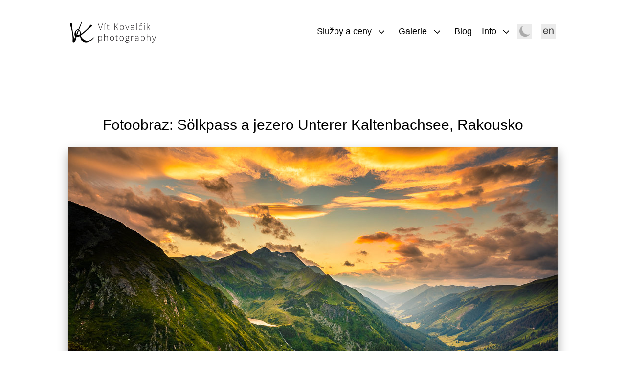

--- FILE ---
content_type: text/html; charset=UTF-8
request_url: https://www.pastel.cz/fotoobraz-solkpass-unterer-kaltenbachsee/
body_size: 12957
content:
<!doctype html>
<html dir="ltr" lang="cs" prefix="og: https://ogp.me/ns#" class="respect-color-scheme-preference">
<head>
	<meta charset="UTF-8" />
	<meta name="viewport" content="width=device-width, initial-scale=1" />
    
	
		<link rel="apple-touch-icon" sizes="180x180" href="/apple-touch-icon.png">
    
	<title>Sölkpass a jezero Unterer Kaltenbachsee, Rakousko | Vít Kovalčík</title>

		<!-- All in One SEO 4.9.3 - aioseo.com -->
	<meta name="description" content="Horský průsmyk Sölkpass (1 788 m) v Rakousku je polovinu roku pokrytý sněhem a neprůjezdný. Až zhruba v květnu se otevře a je možné z něj provádět výlety na jednu nebo druhou stranu. Teď jsme na cestě směrem na východ a přes průsmyk koukáme na západ na jezero Unterer Kaltenbachsee vysoko v horách. Podle názvu je nad ním ještě jiné jezero a dokonce ne jedno - Mittlerer Kaltenbachsee a Oberer Kaltenbachsee. Postupně se směrem výše zmenšují, poslední už má jen 50 metrů na délku. Vyšší dvojici ale nevidíme, prostřední vodní plocha je zhruba v naší výšce a nejvyšší ještě výše." />
	<meta name="robots" content="max-snippet:-1, max-image-preview:large, max-video-preview:-1" />
	<meta name="author" content="Vít Kovalčík"/>
	<link rel="canonical" href="https://www.pastel.cz/fotoobraz-solkpass-unterer-kaltenbachsee/" />
	<meta name="generator" content="All in One SEO (AIOSEO) 4.9.3" />
		<meta property="og:locale" content="cs_CZ" />
		<meta property="og:site_name" content="Vít Kovalčík | Fotograf Brno a fotoateliér" />
		<meta property="og:type" content="article" />
		<meta property="og:title" content="Sölkpass a jezero Unterer Kaltenbachsee, Rakousko | Vít Kovalčík" />
		<meta property="og:url" content="https://www.pastel.cz/fotoobraz-solkpass-unterer-kaltenbachsee/" />
		<meta property="fb:app_id" content="131251683578507" />
		<meta property="fb:admins" content="705856942" />
		<meta property="og:image" content="https://www.pastel.cz/wordpress/wp-content/uploads/Logo04.png" />
		<meta property="og:image:secure_url" content="https://www.pastel.cz/wordpress/wp-content/uploads/Logo04.png" />
		<meta property="article:published_time" content="2022-02-18T09:08:48+00:00" />
		<meta property="article:modified_time" content="2023-07-06T14:58:25+00:00" />
		<script type="application/ld+json" class="aioseo-schema">
			{"@context":"https:\/\/schema.org","@graph":[{"@type":"BreadcrumbList","@id":"https:\/\/www.pastel.cz\/fotoobraz-solkpass-unterer-kaltenbachsee\/#breadcrumblist","itemListElement":[{"@type":"ListItem","@id":"https:\/\/www.pastel.cz#listItem","position":1,"name":"Home","item":"https:\/\/www.pastel.cz","nextItem":{"@type":"ListItem","@id":"https:\/\/www.pastel.cz\/attachment_category\/fotoobraz\/#listItem","name":"fotoobraz"}},{"@type":"ListItem","@id":"https:\/\/www.pastel.cz\/attachment_category\/fotoobraz\/#listItem","position":2,"name":"fotoobraz","item":"https:\/\/www.pastel.cz\/attachment_category\/fotoobraz\/","nextItem":{"@type":"ListItem","@id":"https:\/\/www.pastel.cz\/fotoobraz-solkpass-unterer-kaltenbachsee\/#listItem","name":"S\u00f6lkpass a jezero Unterer Kaltenbachsee, Rakousko"},"previousItem":{"@type":"ListItem","@id":"https:\/\/www.pastel.cz#listItem","name":"Home"}},{"@type":"ListItem","@id":"https:\/\/www.pastel.cz\/fotoobraz-solkpass-unterer-kaltenbachsee\/#listItem","position":3,"name":"S\u00f6lkpass a jezero Unterer Kaltenbachsee, Rakousko","previousItem":{"@type":"ListItem","@id":"https:\/\/www.pastel.cz\/attachment_category\/fotoobraz\/#listItem","name":"fotoobraz"}}]},{"@type":"ItemPage","@id":"https:\/\/www.pastel.cz\/fotoobraz-solkpass-unterer-kaltenbachsee\/#itempage","url":"https:\/\/www.pastel.cz\/fotoobraz-solkpass-unterer-kaltenbachsee\/","name":"S\u00f6lkpass a jezero Unterer Kaltenbachsee, Rakousko | V\u00edt Koval\u010d\u00edk","description":"Horsk\u00fd pr\u016fsmyk S\u00f6lkpass (1 788 m) v Rakousku je polovinu roku pokryt\u00fd sn\u011bhem a nepr\u016fjezdn\u00fd. A\u017e zhruba v kv\u011btnu se otev\u0159e a je mo\u017en\u00e9 z n\u011bj prov\u00e1d\u011bt v\u00fdlety na jednu nebo druhou stranu. Te\u010f jsme na cest\u011b sm\u011brem na v\u00fdchod a p\u0159es pr\u016fsmyk kouk\u00e1me na z\u00e1pad na jezero Unterer Kaltenbachsee vysoko v hor\u00e1ch. Podle n\u00e1zvu je nad n\u00edm je\u0161t\u011b jin\u00e9 jezero a dokonce ne jedno - Mittlerer Kaltenbachsee a Oberer Kaltenbachsee. Postupn\u011b se sm\u011brem v\u00fd\u0161e zmen\u0161uj\u00ed, posledn\u00ed u\u017e m\u00e1 jen 50 metr\u016f na d\u00e9lku. Vy\u0161\u0161\u00ed dvojici ale nevid\u00edme, prost\u0159edn\u00ed vodn\u00ed plocha je zhruba v na\u0161\u00ed v\u00fd\u0161ce a nejvy\u0161\u0161\u00ed je\u0161t\u011b v\u00fd\u0161e.","inLanguage":"cs-CZ","isPartOf":{"@id":"https:\/\/www.pastel.cz\/#website"},"breadcrumb":{"@id":"https:\/\/www.pastel.cz\/fotoobraz-solkpass-unterer-kaltenbachsee\/#breadcrumblist"},"author":{"@id":"https:\/\/www.pastel.cz\/author\/admin\/#author"},"creator":{"@id":"https:\/\/www.pastel.cz\/author\/admin\/#author"},"datePublished":"2022-02-18T10:08:48+01:00","dateModified":"2023-07-06T15:58:25+01:00"},{"@type":"Person","@id":"https:\/\/www.pastel.cz\/#person","name":"V\u00edt Koval\u010d\u00edk","image":{"@type":"ImageObject","@id":"https:\/\/www.pastel.cz\/fotoobraz-solkpass-unterer-kaltenbachsee\/#personImage","url":"https:\/\/secure.gravatar.com\/avatar\/65c2418c86f2ab3a7ad26af78882d7d1fe843db8bd6f4366c639cdfed1657072?s=96&d=mm&r=g","width":96,"height":96,"caption":"V\u00edt Koval\u010d\u00edk"}},{"@type":"Person","@id":"https:\/\/www.pastel.cz\/author\/admin\/#author","url":"https:\/\/www.pastel.cz\/author\/admin\/","name":"V\u00edt Koval\u010d\u00edk","image":{"@type":"ImageObject","@id":"https:\/\/www.pastel.cz\/fotoobraz-solkpass-unterer-kaltenbachsee\/#authorImage","url":"https:\/\/secure.gravatar.com\/avatar\/65c2418c86f2ab3a7ad26af78882d7d1fe843db8bd6f4366c639cdfed1657072?s=96&d=mm&r=g","width":96,"height":96,"caption":"V\u00edt Koval\u010d\u00edk"}},{"@type":"WebSite","@id":"https:\/\/www.pastel.cz\/#website","url":"https:\/\/www.pastel.cz\/","name":"V\u00edt Koval\u010d\u00edk","description":"Fotograf Brno a fotoateli\u00e9r","inLanguage":"cs-CZ","publisher":{"@id":"https:\/\/www.pastel.cz\/#person"}}]}
		</script>
		<!-- All in One SEO -->

<style id='wp-img-auto-sizes-contain-inline-css'>
img:is([sizes=auto i],[sizes^="auto," i]){contain-intrinsic-size:3000px 1500px}
/*# sourceURL=wp-img-auto-sizes-contain-inline-css */
</style>
<style id='wp-block-library-inline-css'>
:root{--wp-block-synced-color:#7a00df;--wp-block-synced-color--rgb:122,0,223;--wp-bound-block-color:var(--wp-block-synced-color);--wp-editor-canvas-background:#ddd;--wp-admin-theme-color:#007cba;--wp-admin-theme-color--rgb:0,124,186;--wp-admin-theme-color-darker-10:#006ba1;--wp-admin-theme-color-darker-10--rgb:0,107,160.5;--wp-admin-theme-color-darker-20:#005a87;--wp-admin-theme-color-darker-20--rgb:0,90,135;--wp-admin-border-width-focus:2px}@media (min-resolution:192dpi){:root{--wp-admin-border-width-focus:1.5px}}.wp-element-button{cursor:pointer}:root .has-very-light-gray-background-color{background-color:#eee}:root .has-very-dark-gray-background-color{background-color:#313131}:root .has-very-light-gray-color{color:#eee}:root .has-very-dark-gray-color{color:#313131}:root .has-vivid-green-cyan-to-vivid-cyan-blue-gradient-background{background:linear-gradient(135deg,#00d084,#0693e3)}:root .has-purple-crush-gradient-background{background:linear-gradient(135deg,#34e2e4,#4721fb 50%,#ab1dfe)}:root .has-hazy-dawn-gradient-background{background:linear-gradient(135deg,#faaca8,#dad0ec)}:root .has-subdued-olive-gradient-background{background:linear-gradient(135deg,#fafae1,#67a671)}:root .has-atomic-cream-gradient-background{background:linear-gradient(135deg,#fdd79a,#004a59)}:root .has-nightshade-gradient-background{background:linear-gradient(135deg,#330968,#31cdcf)}:root .has-midnight-gradient-background{background:linear-gradient(135deg,#020381,#2874fc)}:root{--wp--preset--font-size--normal:16px;--wp--preset--font-size--huge:42px}.has-regular-font-size{font-size:1em}.has-larger-font-size{font-size:2.625em}.has-normal-font-size{font-size:var(--wp--preset--font-size--normal)}.has-huge-font-size{font-size:var(--wp--preset--font-size--huge)}.has-text-align-center{text-align:center}.has-text-align-left{text-align:left}.has-text-align-right{text-align:right}.has-fit-text{white-space:nowrap!important}#end-resizable-editor-section{display:none}.aligncenter{clear:both}.items-justified-left{justify-content:flex-start}.items-justified-center{justify-content:center}.items-justified-right{justify-content:flex-end}.items-justified-space-between{justify-content:space-between}.screen-reader-text{border:0;clip-path:inset(50%);height:1px;margin:-1px;overflow:hidden;padding:0;position:absolute;width:1px;word-wrap:normal!important}.screen-reader-text:focus{background-color:#ddd;clip-path:none;color:#444;display:block;font-size:1em;height:auto;left:5px;line-height:normal;padding:15px 23px 14px;text-decoration:none;top:5px;width:auto;z-index:100000}html :where(.has-border-color){border-style:solid}html :where([style*=border-top-color]){border-top-style:solid}html :where([style*=border-right-color]){border-right-style:solid}html :where([style*=border-bottom-color]){border-bottom-style:solid}html :where([style*=border-left-color]){border-left-style:solid}html :where([style*=border-width]){border-style:solid}html :where([style*=border-top-width]){border-top-style:solid}html :where([style*=border-right-width]){border-right-style:solid}html :where([style*=border-bottom-width]){border-bottom-style:solid}html :where([style*=border-left-width]){border-left-style:solid}html :where(img[class*=wp-image-]){height:auto;max-width:100%}:where(figure){margin:0 0 1em}html :where(.is-position-sticky){--wp-admin--admin-bar--position-offset:var(--wp-admin--admin-bar--height,0px)}@media screen and (max-width:600px){html :where(.is-position-sticky){--wp-admin--admin-bar--position-offset:0px}}

/*# sourceURL=wp-block-library-inline-css */
</style><style id='global-styles-inline-css'>
:root{--wp--preset--aspect-ratio--square: 1;--wp--preset--aspect-ratio--4-3: 4/3;--wp--preset--aspect-ratio--3-4: 3/4;--wp--preset--aspect-ratio--3-2: 3/2;--wp--preset--aspect-ratio--2-3: 2/3;--wp--preset--aspect-ratio--16-9: 16/9;--wp--preset--aspect-ratio--9-16: 9/16;--wp--preset--color--black: #000000;--wp--preset--color--cyan-bluish-gray: #abb8c3;--wp--preset--color--white: #FFFFFF;--wp--preset--color--pale-pink: #f78da7;--wp--preset--color--vivid-red: #cf2e2e;--wp--preset--color--luminous-vivid-orange: #ff6900;--wp--preset--color--luminous-vivid-amber: #fcb900;--wp--preset--color--light-green-cyan: #7bdcb5;--wp--preset--color--vivid-green-cyan: #00d084;--wp--preset--color--pale-cyan-blue: #8ed1fc;--wp--preset--color--vivid-cyan-blue: #0693e3;--wp--preset--color--vivid-purple: #9b51e0;--wp--preset--color--dark-gray: #28303D;--wp--preset--color--gray: #39414D;--wp--preset--color--green: #D1E4DD;--wp--preset--color--blue: #D1DFE4;--wp--preset--color--purple: #D1D1E4;--wp--preset--color--red: #E4D1D1;--wp--preset--color--orange: #E4DAD1;--wp--preset--color--yellow: #EEEADD;--wp--preset--gradient--vivid-cyan-blue-to-vivid-purple: linear-gradient(135deg,rgb(6,147,227) 0%,rgb(155,81,224) 100%);--wp--preset--gradient--light-green-cyan-to-vivid-green-cyan: linear-gradient(135deg,rgb(122,220,180) 0%,rgb(0,208,130) 100%);--wp--preset--gradient--luminous-vivid-amber-to-luminous-vivid-orange: linear-gradient(135deg,rgb(252,185,0) 0%,rgb(255,105,0) 100%);--wp--preset--gradient--luminous-vivid-orange-to-vivid-red: linear-gradient(135deg,rgb(255,105,0) 0%,rgb(207,46,46) 100%);--wp--preset--gradient--very-light-gray-to-cyan-bluish-gray: linear-gradient(135deg,rgb(238,238,238) 0%,rgb(169,184,195) 100%);--wp--preset--gradient--cool-to-warm-spectrum: linear-gradient(135deg,rgb(74,234,220) 0%,rgb(151,120,209) 20%,rgb(207,42,186) 40%,rgb(238,44,130) 60%,rgb(251,105,98) 80%,rgb(254,248,76) 100%);--wp--preset--gradient--blush-light-purple: linear-gradient(135deg,rgb(255,206,236) 0%,rgb(152,150,240) 100%);--wp--preset--gradient--blush-bordeaux: linear-gradient(135deg,rgb(254,205,165) 0%,rgb(254,45,45) 50%,rgb(107,0,62) 100%);--wp--preset--gradient--luminous-dusk: linear-gradient(135deg,rgb(255,203,112) 0%,rgb(199,81,192) 50%,rgb(65,88,208) 100%);--wp--preset--gradient--pale-ocean: linear-gradient(135deg,rgb(255,245,203) 0%,rgb(182,227,212) 50%,rgb(51,167,181) 100%);--wp--preset--gradient--electric-grass: linear-gradient(135deg,rgb(202,248,128) 0%,rgb(113,206,126) 100%);--wp--preset--gradient--midnight: linear-gradient(135deg,rgb(2,3,129) 0%,rgb(40,116,252) 100%);--wp--preset--gradient--q-light: linear-gradient(45deg, rgba(230,230,230,1) 0%, rgba(250,250,250,1) 100%);--wp--preset--font-size--small: 18px;--wp--preset--font-size--medium: 20px;--wp--preset--font-size--large: 24px;--wp--preset--font-size--x-large: 42px;--wp--preset--font-size--extra-small: 16px;--wp--preset--font-size--normal: 20px;--wp--preset--font-size--extra-large: 40px;--wp--preset--font-size--huge: 96px;--wp--preset--font-size--gigantic: 144px;--wp--preset--spacing--20: 0.44rem;--wp--preset--spacing--30: 0.67rem;--wp--preset--spacing--40: 1rem;--wp--preset--spacing--50: 1.5rem;--wp--preset--spacing--60: 2.25rem;--wp--preset--spacing--70: 3.38rem;--wp--preset--spacing--80: 5.06rem;--wp--preset--shadow--natural: 6px 6px 9px rgba(0, 0, 0, 0.2);--wp--preset--shadow--deep: 12px 12px 50px rgba(0, 0, 0, 0.4);--wp--preset--shadow--sharp: 6px 6px 0px rgba(0, 0, 0, 0.2);--wp--preset--shadow--outlined: 6px 6px 0px -3px rgb(255, 255, 255), 6px 6px rgb(0, 0, 0);--wp--preset--shadow--crisp: 6px 6px 0px rgb(0, 0, 0);}:where(.is-layout-flex){gap: 0.5em;}:where(.is-layout-grid){gap: 0.5em;}body .is-layout-flex{display: flex;}.is-layout-flex{flex-wrap: wrap;align-items: center;}.is-layout-flex > :is(*, div){margin: 0;}body .is-layout-grid{display: grid;}.is-layout-grid > :is(*, div){margin: 0;}:where(.wp-block-columns.is-layout-flex){gap: 2em;}:where(.wp-block-columns.is-layout-grid){gap: 2em;}:where(.wp-block-post-template.is-layout-flex){gap: 1.25em;}:where(.wp-block-post-template.is-layout-grid){gap: 1.25em;}.has-black-color{color: var(--wp--preset--color--black) !important;}.has-cyan-bluish-gray-color{color: var(--wp--preset--color--cyan-bluish-gray) !important;}.has-white-color{color: var(--wp--preset--color--white) !important;}.has-pale-pink-color{color: var(--wp--preset--color--pale-pink) !important;}.has-vivid-red-color{color: var(--wp--preset--color--vivid-red) !important;}.has-luminous-vivid-orange-color{color: var(--wp--preset--color--luminous-vivid-orange) !important;}.has-luminous-vivid-amber-color{color: var(--wp--preset--color--luminous-vivid-amber) !important;}.has-light-green-cyan-color{color: var(--wp--preset--color--light-green-cyan) !important;}.has-vivid-green-cyan-color{color: var(--wp--preset--color--vivid-green-cyan) !important;}.has-pale-cyan-blue-color{color: var(--wp--preset--color--pale-cyan-blue) !important;}.has-vivid-cyan-blue-color{color: var(--wp--preset--color--vivid-cyan-blue) !important;}.has-vivid-purple-color{color: var(--wp--preset--color--vivid-purple) !important;}.has-black-background-color{background-color: var(--wp--preset--color--black) !important;}.has-cyan-bluish-gray-background-color{background-color: var(--wp--preset--color--cyan-bluish-gray) !important;}.has-white-background-color{background-color: var(--wp--preset--color--white) !important;}.has-pale-pink-background-color{background-color: var(--wp--preset--color--pale-pink) !important;}.has-vivid-red-background-color{background-color: var(--wp--preset--color--vivid-red) !important;}.has-luminous-vivid-orange-background-color{background-color: var(--wp--preset--color--luminous-vivid-orange) !important;}.has-luminous-vivid-amber-background-color{background-color: var(--wp--preset--color--luminous-vivid-amber) !important;}.has-light-green-cyan-background-color{background-color: var(--wp--preset--color--light-green-cyan) !important;}.has-vivid-green-cyan-background-color{background-color: var(--wp--preset--color--vivid-green-cyan) !important;}.has-pale-cyan-blue-background-color{background-color: var(--wp--preset--color--pale-cyan-blue) !important;}.has-vivid-cyan-blue-background-color{background-color: var(--wp--preset--color--vivid-cyan-blue) !important;}.has-vivid-purple-background-color{background-color: var(--wp--preset--color--vivid-purple) !important;}.has-black-border-color{border-color: var(--wp--preset--color--black) !important;}.has-cyan-bluish-gray-border-color{border-color: var(--wp--preset--color--cyan-bluish-gray) !important;}.has-white-border-color{border-color: var(--wp--preset--color--white) !important;}.has-pale-pink-border-color{border-color: var(--wp--preset--color--pale-pink) !important;}.has-vivid-red-border-color{border-color: var(--wp--preset--color--vivid-red) !important;}.has-luminous-vivid-orange-border-color{border-color: var(--wp--preset--color--luminous-vivid-orange) !important;}.has-luminous-vivid-amber-border-color{border-color: var(--wp--preset--color--luminous-vivid-amber) !important;}.has-light-green-cyan-border-color{border-color: var(--wp--preset--color--light-green-cyan) !important;}.has-vivid-green-cyan-border-color{border-color: var(--wp--preset--color--vivid-green-cyan) !important;}.has-pale-cyan-blue-border-color{border-color: var(--wp--preset--color--pale-cyan-blue) !important;}.has-vivid-cyan-blue-border-color{border-color: var(--wp--preset--color--vivid-cyan-blue) !important;}.has-vivid-purple-border-color{border-color: var(--wp--preset--color--vivid-purple) !important;}.has-vivid-cyan-blue-to-vivid-purple-gradient-background{background: var(--wp--preset--gradient--vivid-cyan-blue-to-vivid-purple) !important;}.has-light-green-cyan-to-vivid-green-cyan-gradient-background{background: var(--wp--preset--gradient--light-green-cyan-to-vivid-green-cyan) !important;}.has-luminous-vivid-amber-to-luminous-vivid-orange-gradient-background{background: var(--wp--preset--gradient--luminous-vivid-amber-to-luminous-vivid-orange) !important;}.has-luminous-vivid-orange-to-vivid-red-gradient-background{background: var(--wp--preset--gradient--luminous-vivid-orange-to-vivid-red) !important;}.has-very-light-gray-to-cyan-bluish-gray-gradient-background{background: var(--wp--preset--gradient--very-light-gray-to-cyan-bluish-gray) !important;}.has-cool-to-warm-spectrum-gradient-background{background: var(--wp--preset--gradient--cool-to-warm-spectrum) !important;}.has-blush-light-purple-gradient-background{background: var(--wp--preset--gradient--blush-light-purple) !important;}.has-blush-bordeaux-gradient-background{background: var(--wp--preset--gradient--blush-bordeaux) !important;}.has-luminous-dusk-gradient-background{background: var(--wp--preset--gradient--luminous-dusk) !important;}.has-pale-ocean-gradient-background{background: var(--wp--preset--gradient--pale-ocean) !important;}.has-electric-grass-gradient-background{background: var(--wp--preset--gradient--electric-grass) !important;}.has-midnight-gradient-background{background: var(--wp--preset--gradient--midnight) !important;}.has-small-font-size{font-size: var(--wp--preset--font-size--small) !important;}.has-medium-font-size{font-size: var(--wp--preset--font-size--medium) !important;}.has-large-font-size{font-size: var(--wp--preset--font-size--large) !important;}.has-x-large-font-size{font-size: var(--wp--preset--font-size--x-large) !important;}
/*# sourceURL=global-styles-inline-css */
</style>

<style id='classic-theme-styles-inline-css'>
/*! This file is auto-generated */
.wp-block-button__link{color:#fff;background-color:#32373c;border-radius:9999px;box-shadow:none;text-decoration:none;padding:calc(.667em + 2px) calc(1.333em + 2px);font-size:1.125em}.wp-block-file__button{background:#32373c;color:#fff;text-decoration:none}
/*# sourceURL=/wp-includes/css/classic-themes.min.css */
</style>
<link rel='stylesheet' id='twenty-twenty-one-style-css' href='https://www.pastel.cz/wordpress/wp-content/themes/q2021/assets/css/style.css?ver=1.7' media='all' />
<style id='twenty-twenty-one-style-inline-css'>
:root{--global--color-background: #ffffff;--global--color-primary: #000;--global--color-secondary: #000;--button--color-background: #000;--button--color-text-hover: #000;}
/*# sourceURL=twenty-twenty-one-style-inline-css */
</style>
<script src="https://www.pastel.cz/wordpress/wp-content/themes/q2021/assets/js/Q-combined.min.js?ver=1.7" id="twenty-twenty-one-Q-combined-js"></script>

<meta http-equiv="Content-Language" content="cs-CZ" />
<style type="text/css" media="screen">
.ppqtrans_flag span{display:none}
.ppqtrans_flag{height:12px;width:18px;display:block}
.ppqtrans_flag_and_text{padding-left:20px}
.ppqtrans_flag_and_text{padding-left:20px}
.ppqtrans_flag_cs { background:url(https://www.pastel.cz/wordpress/wp-content/plugins/qtranslate-xp/flags/cz.png) no-repeat }
.ppqtrans_flag_en { background:url(https://www.pastel.cz/wordpress/wp-content/plugins/qtranslate-xp/flags/gb.png) no-repeat }
</style>
<link hreflang="cs" href="https://www.pastel.cz/fotoobraz-solkpass-unterer-kaltenbachsee/" rel="alternate" />
<link hreflang="en" href="https://www.pastel.cz/en/fotoobraz-solkpass-unterer-kaltenbachsee/" rel="alternate" />
<style type="text/css">
.sfs-subscriber-count, .sfs-count, .sfs-count span, .sfs-stats { -webkit-box-sizing: initial; -moz-box-sizing: initial; box-sizing: initial; }
.sfs-subscriber-count { width: 88px; overflow: hidden; height: 26px; color: #424242; font: 9px Verdana, Geneva, sans-serif; letter-spacing: 1px; }
.sfs-count { width: 86px; height: 17px; line-height: 17px; margin: 0 auto; background: #ccc; border: 1px solid #909090; border-top-color: #fff; border-left-color: #fff; }
.sfs-count span { display: inline-block; height: 11px; line-height: 12px; margin: 2px 1px 2px 2px; padding: 0 2px 0 3px; background: #e4e4e4; border: 1px solid #a2a2a2; border-bottom-color: #fff; border-right-color: #fff; }
.sfs-stats { font-size: 6px; line-height: 6px; margin: 1px 0 0 1px; word-spacing: 2px; text-align: center; text-transform: uppercase; }
</style>
<style id="custom-background-css">
body.custom-background { background-color: #ffffff; }
</style>
	    
</head>

<body class="attachment wp-singular attachment-template-default single single-attachment postid-17157 attachmentid-17157 attachment-jpeg custom-background wp-custom-logo wp-embed-responsive wp-theme-q2021 is-light-theme has-background-white no-js singular has-main-navigation no-widgets">
<div id="page" class="site">
	<a class="skip-link screen-reader-text" href="#content">Přejít k obsahu</a>

	
<header id="masthead" class="site-header has-logo has-menu" role="banner">

	

<div class="site-branding">

			<div class="site-logo"><a href="https://www.pastel.cz/" class="custom-logo-link" rel="home"><img width="366" height="90" src="https://www.pastel.cz/wordpress/wp-content/uploads/Logo04.png" class="custom-logo" alt="Vít Kovalčík" decoding="async" srcset="https://www.pastel.cz/wordpress/wp-content/uploads/Logo04.png 366w, https://www.pastel.cz/wordpress/wp-content/uploads/Logo04-150x37.png 150w" sizes="(max-width: 366px) 100vw, 366px" /></a>		</div>
	
						<p class="screen-reader-text"><a href="https://www.pastel.cz/">Vít Kovalčík</a></p>
			
	</div><!-- .site-branding -->
	
	<nav id="site-navigation" class="primary-navigation" role="navigation" aria-label="Hlavní menu">
	
		<div class="menu-button-container">
			<button id="primary-mobile-menu" class="button" aria-controls="primary-menu-list" aria-expanded="false">
				<span class="dropdown-icon open">Menu					<svg class="svg-icon" width="24" height="24" aria-hidden="true" role="img" focusable="false" viewBox="0 0 24 24" fill="none" xmlns="http://www.w3.org/2000/svg"><path fill-rule="evenodd" clip-rule="evenodd" d="M4.5 6H19.5V7.5H4.5V6ZM4.5 12H19.5V13.5H4.5V12ZM19.5 18H4.5V19.5H19.5V18Z" fill="currentColor"/></svg>				</span>
				<span class="dropdown-icon close">Zavřít					<svg class="svg-icon" width="24" height="24" aria-hidden="true" role="img" focusable="false" viewBox="0 0 24 24" fill="none" xmlns="http://www.w3.org/2000/svg"><path fill-rule="evenodd" clip-rule="evenodd" d="M12 10.9394L5.53033 4.46973L4.46967 5.53039L10.9393 12.0001L4.46967 18.4697L5.53033 19.5304L12 13.0607L18.4697 19.5304L19.5303 18.4697L13.0607 12.0001L19.5303 5.53039L18.4697 4.46973L12 10.9394Z" fill="currentColor"/></svg>				</span>
			</button><!-- #primary-mobile-menu -->
		</div><!-- .menu-button-container -->
		<div class="primary-menu-container"><ul id="primary-menu-list" class="menu-wrapper"><li id="menu-item-3632" class="menu-item menu-item-type-custom menu-item-object-custom menu-item-has-children menu-item-3632"><a>Služby a ceny</a><button class="sub-menu-toggle" aria-expanded="false" onClick="twentytwentyoneExpandSubMenu(this)"><span class="icon-plus"><svg class="svg-icon" width="18" height="18" aria-hidden="true" role="img" focusable="false" viewBox="0 0 24 24" fill="none" xmlns="http://www.w3.org/2000/svg"><path fill-rule="evenodd" clip-rule="evenodd" d="M4 8 L12 16 L20 8 L20 11 L12 19 L4 11 Z" fill="currentColor"/></svg></span><span class="icon-minus"><svg class="svg-icon" width="18" height="18" aria-hidden="true" role="img" focusable="false" viewBox="0 0 24 24" fill="none" xmlns="http://www.w3.org/2000/svg"><path fill-rule="evenodd" clip-rule="evenodd" d="M4 16 L12 8 L20 16 L20 13 L12 5 L4 13 Z" fill="currentColor"/></svg></span><span class="screen-reader-text">Otevřít menu</span></button>
<ul class="sub-menu">
	<li id="menu-item-18584" class="menu-item menu-item-type-post_type menu-item-object-page menu-item-18584"><a href="https://www.pastel.cz/fotoobrazy/">Fotoobrazy krajin</a></li>
	<li id="menu-item-13267" class="menu-item menu-item-type-post_type menu-item-object-page menu-item-13267"><a href="https://www.pastel.cz/svatebni-fotograf-brno/">Svatební fotograf</a></li>
	<li id="menu-item-13530" class="menu-item menu-item-type-post_type menu-item-object-page menu-item-13530"><a href="https://www.pastel.cz/produktova-fotografie-brno/">Produktová fotografie</a></li>
	<li id="menu-item-14223" class="menu-item menu-item-type-post_type menu-item-object-page menu-item-14223"><a href="https://www.pastel.cz/byznys-portret/">Byznys portrét</a></li>
	<li id="menu-item-18998" class="menu-item menu-item-type-post_type menu-item-object-page menu-item-18998"><a href="https://www.pastel.cz/lifestyle-reklama/">Lifestyle / reklama</a></li>
	<li id="menu-item-13873" class="menu-item menu-item-type-post_type menu-item-object-page menu-item-13873"><a href="https://www.pastel.cz/rodinne-a-tehotenske-foceni/">Rodinné, těhotenské</a></li>
	<li id="menu-item-20904" class="menu-item menu-item-type-post_type menu-item-object-page menu-item-20904"><a href="https://www.pastel.cz/foceni-umelecky-portret-moda-brno/">Umělecký portrét / móda</a></li>
	<li id="menu-item-20905" class="menu-item menu-item-type-post_type menu-item-object-page menu-item-20905"><a href="https://www.pastel.cz/foceni-glamour-budior-brno/">Focení glamour a boudoir</a></li>
	<li id="menu-item-20906" class="menu-item menu-item-type-post_type menu-item-object-page menu-item-20906"><a href="https://www.pastel.cz/foceni-aktu-brno/">Focení aktů</a></li>
	<li id="menu-item-13714" class="menu-item menu-item-type-post_type menu-item-object-page menu-item-13714"><a href="https://www.pastel.cz/foceni-nemovitosti-brno/">Focení nemovitostí</a></li>
	<li id="menu-item-13748" class="menu-item menu-item-type-post_type menu-item-object-page menu-item-13748"><a href="https://www.pastel.cz/reportazni-foceni-akci-brno/">Focení akcí</a></li>
	<li id="menu-item-7424" class="menu-item menu-item-type-post_type menu-item-object-page menu-item-7424"><a href="https://www.pastel.cz/darkovy-poukaz-foceni-brno/">Dárkový poukaz</a></li>
</ul>
</li>
<li id="menu-item-5125" class="menu-item menu-item-type-custom menu-item-object-custom menu-item-has-children menu-item-5125"><a>Galerie</a><button class="sub-menu-toggle" aria-expanded="false" onClick="twentytwentyoneExpandSubMenu(this)"><span class="icon-plus"><svg class="svg-icon" width="18" height="18" aria-hidden="true" role="img" focusable="false" viewBox="0 0 24 24" fill="none" xmlns="http://www.w3.org/2000/svg"><path fill-rule="evenodd" clip-rule="evenodd" d="M4 8 L12 16 L20 8 L20 11 L12 19 L4 11 Z" fill="currentColor"/></svg></span><span class="icon-minus"><svg class="svg-icon" width="18" height="18" aria-hidden="true" role="img" focusable="false" viewBox="0 0 24 24" fill="none" xmlns="http://www.w3.org/2000/svg"><path fill-rule="evenodd" clip-rule="evenodd" d="M4 16 L12 8 L20 16 L20 13 L12 5 L4 13 Z" fill="currentColor"/></svg></span><span class="screen-reader-text">Otevřít menu</span></button>
<ul class="sub-menu">
	<li id="menu-item-17952" class="menu-item menu-item-type-post_type menu-item-object-page menu-item-17952"><a href="https://www.pastel.cz/fotoobrazy/">Fotoobrazy krajin</a></li>
	<li id="menu-item-2211" class="menu-item menu-item-type-post_type menu-item-object-page menu-item-2211"><a href="https://www.pastel.cz/fotogalerie/svatby/">Svatby</a></li>
	<li id="menu-item-16414" class="menu-item menu-item-type-post_type menu-item-object-page menu-item-16414"><a href="https://www.pastel.cz/svatby-podle-mista-jihomoravsky-kraj/">Svatby podle místa</a></li>
	<li id="menu-item-2218" class="menu-item menu-item-type-post_type menu-item-object-page menu-item-2218"><a href="https://www.pastel.cz/fotogalerie/umelecky-portret-moda/">Portréty, móda</a></li>
	<li id="menu-item-13635" class="menu-item menu-item-type-post_type menu-item-object-page menu-item-13635"><a href="https://www.pastel.cz/fotogalerie/rodinne-tehotenske/">Rodinné, těhotenské</a></li>
	<li id="menu-item-2217" class="menu-item menu-item-type-post_type menu-item-object-page menu-item-2217"><a href="https://www.pastel.cz/fotogalerie/glamour/">Glamour</a></li>
	<li id="menu-item-2216" class="menu-item menu-item-type-post_type menu-item-object-page menu-item-2216"><a href="https://www.pastel.cz/fotogalerie/akty/">Akty</a></li>
	<li id="menu-item-2210" class="menu-item menu-item-type-post_type menu-item-object-page menu-item-2210"><a href="https://www.pastel.cz/fotogalerie/produkty/">Produkty</a></li>
	<li id="menu-item-19000" class="menu-item menu-item-type-post_type menu-item-object-page menu-item-19000"><a href="https://www.pastel.cz/fotogalerie/lifestyle-reklama/">Lifestyle / reklama</a></li>
	<li id="menu-item-5825" class="menu-item menu-item-type-post_type menu-item-object-page menu-item-5825"><a href="https://www.pastel.cz/fotogalerie/firemni-akce-reportaze/">Firemní akce</a></li>
	<li id="menu-item-9539" class="menu-item menu-item-type-post_type menu-item-object-page menu-item-9539"><a href="https://www.pastel.cz/fotogalerie/architektura/">Architektura</a></li>
	<li id="menu-item-2208" class="menu-item menu-item-type-post_type menu-item-object-page menu-item-2208"><a href="https://www.pastel.cz/fotogalerie/pokrocila-retus-fotomanipulace/">Fotomanipulace</a></li>
	<li id="menu-item-5884" class="menu-item menu-item-type-post_type menu-item-object-page menu-item-5884"><a href="https://www.pastel.cz/fotogalerie/backstage/">Backstage</a></li>
</ul>
</li>
<li id="menu-item-1719" class="menu-item menu-item-type-post_type menu-item-object-page current_page_parent menu-item-1719"><a href="https://www.pastel.cz/blog/">Blog</a></li>
<li id="menu-item-6117" class="menu-item menu-item-type-custom menu-item-object-custom menu-item-has-children menu-item-6117"><a>Info</a><button class="sub-menu-toggle" aria-expanded="false" onClick="twentytwentyoneExpandSubMenu(this)"><span class="icon-plus"><svg class="svg-icon" width="18" height="18" aria-hidden="true" role="img" focusable="false" viewBox="0 0 24 24" fill="none" xmlns="http://www.w3.org/2000/svg"><path fill-rule="evenodd" clip-rule="evenodd" d="M4 8 L12 16 L20 8 L20 11 L12 19 L4 11 Z" fill="currentColor"/></svg></span><span class="icon-minus"><svg class="svg-icon" width="18" height="18" aria-hidden="true" role="img" focusable="false" viewBox="0 0 24 24" fill="none" xmlns="http://www.w3.org/2000/svg"><path fill-rule="evenodd" clip-rule="evenodd" d="M4 16 L12 8 L20 16 L20 13 L12 5 L4 13 Z" fill="currentColor"/></svg></span><span class="screen-reader-text">Otevřít menu</span></button>
<ul class="sub-menu">
	<li id="menu-item-13670" class="menu-item menu-item-type-post_type menu-item-object-page menu-item-13670"><a href="https://www.pastel.cz/kontakt/">Kontakt</a></li>
	<li id="menu-item-20909" class="menu-item menu-item-type-post_type menu-item-object-page menu-item-20909"><a href="https://www.pastel.cz/foceni-fotoatelier-brno/">Focení v ateliéru</a></li>
	<li id="menu-item-6119" class="menu-item menu-item-type-post_type menu-item-object-page menu-item-6119"><a href="https://www.pastel.cz/profil/">O fotografovi</a></li>
	<li id="menu-item-6118" class="menu-item menu-item-type-post_type menu-item-object-page menu-item-6118"><a href="https://www.pastel.cz/reference/">Reference</a></li>
	<li id="menu-item-11535" class="menu-item menu-item-type-post_type menu-item-object-page menu-item-privacy-policy menu-item-11535"><a rel="privacy-policy" href="https://www.pastel.cz/zasady-ochrany-osobnich-udaju/">Ochrana os. údajů</a></li>
</ul>
</li>
</ul></div>		
		<a id="dark-mode-toggler" class="q-menu-spec-icon" aria-pressed="false" onclick="toggleDarkMode()"></a>
		
		<a href="/en/fotoobraz-solkpass-unterer-kaltenbachsee/" id="q-langswitch" class="q-menu-spec-icon q-menu-lang-icon-en"></a>				
	</nav><!-- #site-navigation -->

</header><!-- #masthead -->

	<div id="content" class="site-content">
		<div id="primary" class="content-area">
			<main id="main" class="site-main" role="main">
	


	<script src="https://www.pastel.cz/wordpress/wp-content/themes/q2021/assets/js/Q-gallery_scripts.min.js?1.7"></script>
	<article id="post-17157" class="post-17157 attachment type-attachment status-inherit hentry attachment_category-fotoobraz attachment_tag-hory attachment_tag-krajina attachment_tag-rakousko attachment_tag-vse attachment_tag-zzz-priroda entry">
		<header class="entry-header alignwide">		
			<h1 class="entry-title">Fotoobraz: Sölkpass a jezero Unterer Kaltenbachsee, Rakousko</h1>		</header><!-- .entry-header -->
        
		<div class="entry-content">
		
			<figure class="wp-block-image alignwide">
				<img width="1000" height="667" src="https://www.pastel.cz/wordpress/wp-content/uploads/solkpass-unterer-kaltenbachsee.jpg" class="attachment-full size-full" alt="" decoding="async" fetchpriority="high" srcset="https://www.pastel.cz/wordpress/wp-content/uploads/solkpass-unterer-kaltenbachsee.jpg 1000w, https://www.pastel.cz/wordpress/wp-content/uploads/solkpass-unterer-kaltenbachsee-400x267.jpg 400w, https://www.pastel.cz/wordpress/wp-content/uploads/solkpass-unterer-kaltenbachsee-150x100.jpg 150w, https://www.pastel.cz/wordpress/wp-content/uploads/solkpass-unterer-kaltenbachsee-768x512.jpg 768w" sizes="(max-width: 1000px) 100vw, 1000px" style="width:100%;height:66.7%;max-width:1000px;" />
							</figure><!-- .wp-block-image -->
			
			
			<p>Další fotoobrazy v kategoriích:<br/><a href="https://www.pastel.cz/fotoobrazy/">Vše</a>&nbsp;(252)&nbsp;&nbsp; <a href="https://www.pastel.cz/fotoobrazy-krajina/">Krajina</a>&nbsp;(172)&nbsp;&nbsp; <a href="https://www.pastel.cz/fotoobrazy-hory/">Hory</a>&nbsp;(63)&nbsp;&nbsp; <a href="https://www.pastel.cz/fotoobrazy-rakousko/">Rakousko</a>&nbsp;(60)</p>
			

			<p>Horský průsmyk Sölkpass (1 788 m) v Rakousku je polovinu roku pokrytý sněhem a neprůjezdný. Až zhruba v květnu se otevře a je možné z něj provádět výlety na jednu nebo druhou stranu. Teď jsme na cestě směrem na východ a přes průsmyk koukáme na západ na jezero Unterer Kaltenbachsee vysoko v horách. Podle názvu je nad ním ještě jiné jezero a dokonce ne jedno &#8211; Mittlerer Kaltenbachsee a Oberer Kaltenbachsee. Postupně se směrem výše zmenšují, poslední už má jen 50 metrů na délku. Vyšší dvojici ale nevidíme, prostřední vodní plocha je zhruba v naší výšce a nejvyšší ještě výše.</p>
		</div><!-- .entry-content -->

        <div class="wp-block-group alignfull has-q-light-gradient-background has-background">
            <div class="wp-block-group__inner-container">
				
				<form id="fotoobraz-specs" class="jqtransformdone q-autoresize q-universal-form fotoobraz-specs " ><div class="form-inner"><input name="form_type" value="fotoobraz-specs" type="hidden"><input name="form_language" value="cs" type="hidden"><input name="form_action" value="https://www.pastel.cz/wordpress/wp-content/themes/q2021/q-form-server-action.php" type="hidden"><label class="r-check" for="r-check">Nevyplňujte toto pole!</label><input id="r-check" class="r-check" name="r-check" value="" type="text" ><div class="q-form-group"><label for="fotoobraz_style"> Provedení:</label><a href="https://www.pastel.cz/informace-fotoobrazy/" target="_blank">Info</a><select id="fotoobraz_style" name="fotoobraz_style" onchange="fotoobraz_selection_updated()"><option  value="0">Plátno</option><option  value="1">Hliník</option><option  value="2">Rám</option><option  value="100">Jiné</option></select></div><div class="q-form-group thinner"><div class="fotoobraz-label-main"> Cena:</div><div id="fotoobraz-price">? Kč</div><div class="q-clearfix"></div><div class="fotoobraz-label-secondary"> Poštou:</div><div id="fotoobraz-shipping-price">? Kč</div></div><div class="q-form-group"><label for="fotoobraz_size"> Velikost:</label><button type="button" onclick="var s = document.getElementById('fotoobraz_size'); if (s.selectedIndex < (s.options.length - 1)) s.selectedIndex = s.selectedIndex + 1; fotoobraz_selection_updated()">&#9650;</button><button type="button" onclick="var s = document.getElementById('fotoobraz_size'); if (s.selectedIndex > 0) s.selectedIndex = s.selectedIndex - 1; fotoobraz_selection_updated()">&#9660;</button><select id="fotoobraz_size" name="size" onchange="fotoobraz_selection_updated()"><option  value="0">30 x 20 cm</option><option  value="1">45 x 30 cm</option><option  value="2">60 x 40 cm</option><option  value="3">75 x 50 cm</option><option  value="4">90 x 60 cm</option><option selected="selected" value="5">105 x 70 cm</option><option  value="6">120 x 80 cm</option><option  value="7">150 x 100 cm</option><option  value="8">180 x 120 cm</option><option  value="100">Jiná</option></select></div><div class="q-form-group thinner"><div><label for="fotoobraz_remember"> Pamatovat (cookies)</label><input type="checkbox" id="fotoobraz_remember" name="fotoobraz_remember" onchange="fotoobraz_selection_updated()" ></div></div></div></form><div class="fotoobraz-thumb-group"><div class="fotoobraz-thumb-group-inner"><div class="fotoobraz-thumb-container"><label><input type="radio" name="fotoobraz_scene" value="1" onclick="fotoobraz_selection_updated(this);"><div class="fotoobraz-thumb" class="alignwide"><div class="fotoobraz-thumb-simple"><img width="150" height="100" src="https://www.pastel.cz/wordpress/wp-content/uploads/fotoobraz_preview_couch-150x100.jpg" class="fotoobraz_preview_bgimage1" alt="" decoding="async" srcset="https://www.pastel.cz/wordpress/wp-content/uploads/fotoobraz_preview_couch-150x100.jpg 150w, https://www.pastel.cz/wordpress/wp-content/uploads/fotoobraz_preview_couch-400x267.jpg 400w, https://www.pastel.cz/wordpress/wp-content/uploads/fotoobraz_preview_couch-768x512.jpg 768w, https://www.pastel.cz/wordpress/wp-content/uploads/fotoobraz_preview_couch-1000x667.jpg 1000w, https://www.pastel.cz/wordpress/wp-content/uploads/fotoobraz_preview_couch.jpg 1500w" sizes="(max-width: 150px) 100vw, 150px" style="width:100%;height:66.67%;max-width:1500px;" /><img width="150" height="100" src="https://www.pastel.cz/wordpress/wp-content/uploads/solkpass-unterer-kaltenbachsee-150x100.jpg" class="fotoobraz-preview-image1" alt="" decoding="async" srcset="https://www.pastel.cz/wordpress/wp-content/uploads/solkpass-unterer-kaltenbachsee-150x100.jpg 150w, https://www.pastel.cz/wordpress/wp-content/uploads/solkpass-unterer-kaltenbachsee-400x267.jpg 400w, https://www.pastel.cz/wordpress/wp-content/uploads/solkpass-unterer-kaltenbachsee-768x512.jpg 768w, https://www.pastel.cz/wordpress/wp-content/uploads/solkpass-unterer-kaltenbachsee.jpg 1000w" sizes="(max-width: 150px) 100vw, 150px"  /><div class="fotoobraz0-preview-text1">?</div></div></div></label></div><div class="fotoobraz-thumb-container"><label><input type="radio" name="fotoobraz_scene" value="2" onclick="fotoobraz_selection_updated(this);"><div class="fotoobraz-thumb" class="alignwide"><div class="fotoobraz-thumb-simple"><img width="150" height="100" src="https://www.pastel.cz/wordpress/wp-content/uploads/fotoobraz_preview_cabinet-150x100.jpg" class="fotoobraz_preview_bgimage2" alt="" decoding="async" loading="lazy" srcset="https://www.pastel.cz/wordpress/wp-content/uploads/fotoobraz_preview_cabinet-150x100.jpg 150w, https://www.pastel.cz/wordpress/wp-content/uploads/fotoobraz_preview_cabinet-400x267.jpg 400w, https://www.pastel.cz/wordpress/wp-content/uploads/fotoobraz_preview_cabinet-768x512.jpg 768w, https://www.pastel.cz/wordpress/wp-content/uploads/fotoobraz_preview_cabinet-1000x667.jpg 1000w, https://www.pastel.cz/wordpress/wp-content/uploads/fotoobraz_preview_cabinet.jpg 1500w" sizes="auto, (max-width: 150px) 100vw, 150px" style="width:100%;height:66.67%;max-width:1500px;" /><img width="150" height="100" src="https://www.pastel.cz/wordpress/wp-content/uploads/solkpass-unterer-kaltenbachsee-150x100.jpg" class="fotoobraz-preview-image2" alt="" decoding="async" loading="lazy" srcset="https://www.pastel.cz/wordpress/wp-content/uploads/solkpass-unterer-kaltenbachsee-150x100.jpg 150w, https://www.pastel.cz/wordpress/wp-content/uploads/solkpass-unterer-kaltenbachsee-400x267.jpg 400w, https://www.pastel.cz/wordpress/wp-content/uploads/solkpass-unterer-kaltenbachsee-768x512.jpg 768w, https://www.pastel.cz/wordpress/wp-content/uploads/solkpass-unterer-kaltenbachsee.jpg 1000w" sizes="auto, (max-width: 150px) 100vw, 150px"  /><div class="fotoobraz0-preview-text2">?</div></div></div></label></div></div></div><script>
var fotoobraz_prices = [{"30":{"20":1186},"45":{"30":1419},"60":{"40":1744},"75":{"50":2163},"90":{"60":2674},"105":{"70":3279},"120":{"80":3976},"150":{"100":5650},"180":{"120":"Na dotaz"}},{"30":{"20":1210},"45":{"30":1473},"60":{"40":1840},"75":{"50":2313},"90":{"60":2890},"105":{"70":3573},"120":{"80":4360},"150":{"100":6250},"180":{"120":"Na dotaz"}},{"30":{"20":1340},"45":{"30":2015},"60":{"40":2960},"75":{"50":4175},"90":{"60":5660},"105":{"70":"Na dotaz"},"120":{"80":"Na dotaz"},"150":{"100":"Na dotaz"},"180":{"120":"Na dotaz"}}];
var fotoobraz_shipping_prices = [{"30":{"20":139},"45":{"30":139},"60":{"40":139},"75":{"50":159},"90":{"60":199},"105":{"70":299},"120":{"80":399},"150":{"100":399},"180":{"120":null}},{"30":{"20":139},"45":{"30":139},"60":{"40":139},"75":{"50":159},"90":{"60":199},"105":{"70":299},"120":{"80":399},"150":{"100":399},"180":{"120":null}},{"30":{"20":"Na dotaz"},"45":{"30":"Na dotaz"},"60":{"40":"Na dotaz"},"75":{"50":"Na dotaz"},"90":{"60":"Na dotaz"},"105":{"70":"Na dotaz"},"120":{"80":"Na dotaz"},"150":{"100":"Na dotaz"},"180":{"120":"Na dotaz"}}];
</script><div id="fotoobraz-preview-container1" class="fotoobraz-preview-container alignwide"><img width="1500" height="1000" src="https://www.pastel.cz/wordpress/wp-content/uploads/fotoobraz_preview_couch.jpg" class="fotoobraz_preview_bgimage1" alt="" decoding="async" loading="lazy" srcset="https://www.pastel.cz/wordpress/wp-content/uploads/fotoobraz_preview_couch.jpg 1500w, https://www.pastel.cz/wordpress/wp-content/uploads/fotoobraz_preview_couch-150x100.jpg 150w, https://www.pastel.cz/wordpress/wp-content/uploads/fotoobraz_preview_couch-400x267.jpg 400w, https://www.pastel.cz/wordpress/wp-content/uploads/fotoobraz_preview_couch-768x512.jpg 768w, https://www.pastel.cz/wordpress/wp-content/uploads/fotoobraz_preview_couch-1000x667.jpg 1000w" sizes="auto, (max-width: 1500px) 100vw, 1500px" style="width:100%;height:66.67%;max-width:1500px;" /><img width="1000" height="667" src="https://www.pastel.cz/wordpress/wp-content/uploads/solkpass-unterer-kaltenbachsee.jpg" class="fotoobraz-preview-image1" alt="" decoding="async" loading="lazy" srcset="https://www.pastel.cz/wordpress/wp-content/uploads/solkpass-unterer-kaltenbachsee.jpg 1000w, https://www.pastel.cz/wordpress/wp-content/uploads/solkpass-unterer-kaltenbachsee-400x267.jpg 400w, https://www.pastel.cz/wordpress/wp-content/uploads/solkpass-unterer-kaltenbachsee-150x100.jpg 150w, https://www.pastel.cz/wordpress/wp-content/uploads/solkpass-unterer-kaltenbachsee-768x512.jpg 768w" sizes="auto, (max-width: 1000px) 100vw, 1000px"  /><div class="fotoobraz0-preview-text1">?</div><div class="fotoobraz-frame1" style="height:calc(var(--fotoobraz-preview1-width) * 1.5 * 0.667)"></div></div>
		<div id="fotoobraz-preview-container2" class="fotoobraz-preview-container alignwide" style="display:none;">
		<img width="1500" height="1000" src="https://www.pastel.cz/wordpress/wp-content/uploads/fotoobraz_preview_cabinet.jpg" class="fotoobraz_preview_bgimage2" alt="" decoding="async" loading="lazy" srcset="https://www.pastel.cz/wordpress/wp-content/uploads/fotoobraz_preview_cabinet.jpg 1500w, https://www.pastel.cz/wordpress/wp-content/uploads/fotoobraz_preview_cabinet-150x100.jpg 150w, https://www.pastel.cz/wordpress/wp-content/uploads/fotoobraz_preview_cabinet-400x267.jpg 400w, https://www.pastel.cz/wordpress/wp-content/uploads/fotoobraz_preview_cabinet-768x512.jpg 768w, https://www.pastel.cz/wordpress/wp-content/uploads/fotoobraz_preview_cabinet-1000x667.jpg 1000w" sizes="auto, (max-width: 1500px) 100vw, 1500px" style="width:100%;height:66.67%;max-width:1500px;" /><img width="1000" height="667" src="https://www.pastel.cz/wordpress/wp-content/uploads/solkpass-unterer-kaltenbachsee.jpg" class="fotoobraz-preview-image2" alt="" decoding="async" loading="lazy" srcset="https://www.pastel.cz/wordpress/wp-content/uploads/solkpass-unterer-kaltenbachsee.jpg 1000w, https://www.pastel.cz/wordpress/wp-content/uploads/solkpass-unterer-kaltenbachsee-400x267.jpg 400w, https://www.pastel.cz/wordpress/wp-content/uploads/solkpass-unterer-kaltenbachsee-150x100.jpg 150w, https://www.pastel.cz/wordpress/wp-content/uploads/solkpass-unterer-kaltenbachsee-768x512.jpg 768w" sizes="auto, (max-width: 1000px) 100vw, 1000px"  /><div class="fotoobraz0-preview-text2">?</div><div class="fotoobraz-frame2" style="height:calc(var(--fotoobraz-preview2-width) * 1.5 * 0.667)"></div></div>				
				<p>Vodoznak u spodní hrany fotky samozřejmě není součástí tisku. Snímek je také výrazně detailnější než ukázka na webu.</p>
            
			</div>

        </div>
        
        
        <div class="wp-block-group alignwide">
          <div class="wp-block-group__inner-container">
          
            <h2>Nezávazná poptávka nebo dotaz</h2>
        
            <form id="fotoobraz_enquiry" class="jqtransformdone q-autoresize q-universal-form fotoobraz_enquiry " method="post"><div class="form-inner"><input name="form_type" value="fotoobraz_enquiry" type="hidden"><input name="form_language" value="cs" type="hidden"><input name="form_action" value="https://www.pastel.cz/wordpress/wp-content/themes/q2021/q-form-server-action.php" type="hidden"><label class="r-check" for="r-check">Nevyplňujte toto pole!</label><input id="r-check" class="r-check" name="r-check" value="" type="text" ><input name="image_url" value="https://www.pastel.cz/fotoobraz-solkpass-unterer-kaltenbachsee/" type="hidden"><div class="q-form-group"><label for="name" class="required">Jméno:</label><input id="name" name="name" class="required" size="30" type="text" required></div><div class="q-form-group"><label for="email" class="required">E-mail:</label><input id="email" name="email" class="required" size="31" type="text" required></div><div class="q-form-group"><label for="image">Obraz:</label><input id="image" name="image" size="31" type="text" disabled style="border:none" value="Sölkpass a jezero Unterer Kaltenbachsee, Rakousko"></div><div class="q-form-group"><label for="style">Provedení:</label><input id="style" name="style" size="31" type="text" disabled style="border:none"></div><div class="q-form-group"><label for="size">Velikost:</label><input id="size" name="size" size="31" type="text" disabled style="border:none"></div><div class="q-form-group"><label for="print_price">Cena tisku:</label><input id="print_price" name="print_price" size="31" type="text" disabled style="border:none"></div><div class="q-form-group"><label for="delivery" class="required"> Předání:</label><select id="delivery" name="delivery"><option value="">&lt;Prosím vyberte z možností&gt;</option><option>[0 Kč] Osobní vyzvednutí po domluvě v Brně-Černovicích</option><option>[? Kč] Zaslání poštou v ČR (napište adresu)</option></select></div><div class="q-form-group"><label for="notes" class="">Poznámky:</label><textarea id="notes" spellcheck="false" name="notes" class="" placeholder="Detaily kolem velikosti, doručovací adresa apod."></textarea></div><div class="q-form-group"><div><input type="checkbox" id="pers-info-agreement" name="pers-info-agreement" value="PersInfo"><label for="pers-info-agreement"> Souhlasím se zpracováním osobních údajů pro účel odpovědi (více <a href="https://www.pastel.cz/zasady-ochrany-osobnich-udaju/" target="_blank">zde</a>)</label></div></div><div class="q-form-group"><p class="send-response-text"></p></div><div class="q-form-group"><button type="button" class="q-form-send-button" onclick="">Odeslat</button></div></div></form>			
			<p>Po odeslání zkontroluji, jestli je vše v pořádku, a případně doladíme nejasnosti. Potom vystavím zálohovou fakturu a po zaplacení půjde obraz do výroby. Pak si jej předáme podle zvoleného způsobu dopravy.</p>
			
			<p>Pro detaily tu mám stránku s <a href="https://www.pastel.cz/informace-fotoobrazy/" target="_blank">informacemi o fotoobrazech</a>.</p>
          </div>
        </div>


	</article><!-- #post-17157 -->









			</main><!-- #main -->
		</div><!-- #primary -->
	</div><!-- #content -->

	
	<footer id="colophon" class="site-footer" role="contentinfo">

					<nav aria-label="Sekundární menu" class="footer-navigation">
				<ul class="footer-navigation-wrapper">
					<li id="menu-item-14717" class="menu-item menu-item-type-custom menu-item-object-custom menu-item-14717"><a href="https://www.facebook.com/Vit.Kovalcik.Photography/"><svg class="svg-icon" width="24" height="24" aria-hidden="true" role="img" focusable="false" width="24" height="24" viewBox="0 0 24 24" version="1.1" xmlns="http://www.w3.org/2000/svg"><path d="M12 2C6.5 2 2 6.5 2 12c0 5 3.7 9.1 8.4 9.9v-7H7.9V12h2.5V9.8c0-2.5 1.5-3.9 3.8-3.9 1.1 0 2.2.2 2.2.2v2.5h-1.3c-1.2 0-1.6.8-1.6 1.6V12h2.8l-.4 2.9h-2.3v7C18.3 21.1 22 17 22 12c0-5.5-4.5-10-10-10z"></path></svg><span class="screen-reader-text">Facebook</a></li>
<li id="menu-item-14718" class="menu-item menu-item-type-custom menu-item-object-custom menu-item-14718"><a href="https://www.youtube.com/c/VitKovalcik"><svg class="svg-icon" width="24" height="24" aria-hidden="true" role="img" focusable="false" width="24" height="24" viewBox="0 0 24 24" version="1.1" xmlns="http://www.w3.org/2000/svg"><path d="M21.8,8.001c0,0-0.195-1.378-0.795-1.985c-0.76-0.797-1.613-0.801-2.004-0.847c-2.799-0.202-6.997-0.202-6.997-0.202 h-0.009c0,0-4.198,0-6.997,0.202C4.608,5.216,3.756,5.22,2.995,6.016C2.395,6.623,2.2,8.001,2.2,8.001S2,9.62,2,11.238v1.517 c0,1.618,0.2,3.237,0.2,3.237s0.195,1.378,0.795,1.985c0.761,0.797,1.76,0.771,2.205,0.855c1.6,0.153,6.8,0.201,6.8,0.201 s4.203-0.006,7.001-0.209c0.391-0.047,1.243-0.051,2.004-0.847c0.6-0.607,0.795-1.985,0.795-1.985s0.2-1.618,0.2-3.237v-1.517 C22,9.62,21.8,8.001,21.8,8.001z M9.935,14.594l-0.001-5.62l5.404,2.82L9.935,14.594z"></path></svg><span class="screen-reader-text">YouTube</a></li>
<li id="menu-item-20511" class="menu-item menu-item-type-custom menu-item-object-custom menu-item-20511"><a href="https://www.pastel.cz/feed"><svg class="svg-icon" width="24" height="24" aria-hidden="true" role="img" focusable="false" width="24" height="24" viewBox="0 0 24 24" version="1.1" xmlns="http://www.w3.org/2000/svg"><path d="M2,8.667V12c5.515,0,10,4.485,10,10h3.333C15.333,14.637,9.363,8.667,2,8.667z M2,2v3.333 c9.19,0,16.667,7.477,16.667,16.667H22C22,10.955,13.045,2,2,2z M4.5,17C3.118,17,2,18.12,2,19.5S3.118,22,4.5,22S7,20.88,7,19.5 S5.882,17,4.5,17z"></path></svg><span class="screen-reader-text">RSS</a></li>
				</ul><!-- .footer-navigation-wrapper -->
			</nav><!-- .footer-navigation -->
				<div class="site-info">
	</footer><!-- #colophon -->

</div><!-- #page -->

<script type="speculationrules">
{"prefetch":[{"source":"document","where":{"and":[{"href_matches":"/*"},{"not":{"href_matches":["/wordpress/wp-*.php","/wordpress/wp-admin/*","/wordpress/wp-content/uploads/*","/wordpress/wp-content/*","/wordpress/wp-content/plugins/*","/wordpress/wp-content/themes/q2021/*","/*\\?(.+)"]}},{"not":{"selector_matches":"a[rel~=\"nofollow\"]"}},{"not":{"selector_matches":".no-prefetch, .no-prefetch a"}}]},"eagerness":"conservative"}]}
</script>
<script>document.body.classList.remove("no-js");</script><script>function toggleDarkMode() { // jshint ignore:line
	var toggler = document.getElementById( 'dark-mode-toggler' );

	if ( 'false' === toggler.getAttribute( 'aria-pressed' ) ) {
		toggler.setAttribute( 'aria-pressed', 'true' );
		document.documentElement.classList.add( 'is-dark-theme' );
		document.body.classList.add( 'is-dark-theme' );
		window.localStorage.setItem( 'twentytwentyoneDarkMode', 'yes' );
	} else {
		toggler.setAttribute( 'aria-pressed', 'false' );
		document.documentElement.classList.remove( 'is-dark-theme' );
		document.body.classList.remove( 'is-dark-theme' );
		window.localStorage.setItem( 'twentytwentyoneDarkMode', 'no' );
	}
}

function twentytwentyoneIsDarkMode() {
	var isDarkMode = window.matchMedia( '(prefers-color-scheme: dark)' ).matches;

	if ( 'yes' === window.localStorage.getItem( 'twentytwentyoneDarkMode' ) ) {
		isDarkMode = true;
	} else if ( 'no' === window.localStorage.getItem( 'twentytwentyoneDarkMode' ) ) {
		isDarkMode = false;
	}

	return isDarkMode;
}

function darkModeInitialLoad() {
	var toggler = document.getElementById( 'dark-mode-toggler' ),
		isDarkMode = twentytwentyoneIsDarkMode();

	if ( isDarkMode ) {
		document.documentElement.classList.add( 'is-dark-theme' );
		document.body.classList.add( 'is-dark-theme' );
	} else {
		document.documentElement.classList.remove( 'is-dark-theme' );
		document.body.classList.remove( 'is-dark-theme' );
	}

	if ( toggler && isDarkMode ) {
		toggler.setAttribute( 'aria-pressed', 'true' );
	}
}

darkModeInitialLoad();
</script>	<script>
	if ( -1 !== navigator.userAgent.indexOf( 'MSIE' ) || -1 !== navigator.appVersion.indexOf( 'Trident/' ) ) {
		document.body.classList.add( 'is-IE' );
	}
	</script>
		<script>
	/(trident|msie)/i.test(navigator.userAgent)&&document.getElementById&&window.addEventListener&&window.addEventListener("hashchange",(function(){var t,e=location.hash.substring(1);/^[A-z0-9_-]+$/.test(e)&&(t=document.getElementById(e))&&(/^(?:a|select|input|button|textarea)$/i.test(t.tagName)||(t.tabIndex=-1),t.focus())}),!1);
	</script>
	<script src="https://www.pastel.cz/wordpress/wp-content/themes/q2021/q-form-send.js?ver=1.7" id="q_photoshoot_send-js"></script>




<script>
  var _paq = window._paq = window._paq || [];
    _paq.push(['trackPageView']);
  _paq.push(['enableLinkTracking']);
  (function() {
    var u="//www.pastel.cz/matomo/";
    _paq.push(['setTrackerUrl', u+'matomo.php']);
    _paq.push(['setSiteId', '1']);
    var d=document, g=d.createElement('script'), s=d.getElementsByTagName('script')[0];
    g.async=true; g.src=u+'matomo.js'; s.parentNode.insertBefore(g,s);
  })();
</script>

</body>
</html>


--- FILE ---
content_type: application/x-javascript
request_url: https://www.pastel.cz/wordpress/wp-content/themes/q2021/q-form-send.js?ver=1.7
body_size: 3147
content:

function wedding_query_fill_form(lang, date_string) {
    document.querySelector("form.contact input#subject").value = ((lang === "cs" ? "Focení svatby " : "Wedding photography ") + date_string);
    
    var textToInput = lang === "cs" ? "Dobrý den,\nměli bychom zájem o focení svatby dne " : "Good day,\nwe are interested in your photography services for our wedding on "; 
    var currentText = document.querySelector("form.contact textarea#text").value;         
    
    // Check that the user has not entered some other long text (so we won't overwrite it)
    if (currentText.length > 5) {
        var searchResult = currentText.search(textToInput);
        if ((searchResult < 0) || (searchResult > 5))
            return;
    }
        
    if ((textToInput.length + 13) < currentText.length)
        return;
        
    document.querySelector("form.contact textarea#text").value = (textToInput + date_string);
}





var weddingDateQueryDelayTimer;
var weddingDateQueryDelayTimerWorkingText;
function wedding_date_query_changed(to_url) {
    clearTimeout(weddingDateQueryDelayTimer);
    clearTimeout(weddingDateQueryDelayTimerWorkingText);
        
    var lang = document.querySelector("input[name='form_language']").value;
        
    weddingDateQueryDelayTimerWorkingText = setTimeout(function() {
            document.querySelector(".form-result").innerHTML = (lang === "cs" ? "Zjišťuji dostupnost ..." : "Checking availability ...");            
        }, 50);
    
    weddingDateQueryDelayTimer = setTimeout(function() {
    
    
        const XHR = new XMLHttpRequest(),
        FD = new FormData();
        
        FD.append("form_language", lang);
        FD.append("form_type", document.querySelector("input[name='form_type']").value);
        FD.append("date", document.querySelector("input#main-date-datepicker").value);
		FD.append("src_page", document.querySelector("input[name='src-page']").value);
                    
        XHR.onreadystatechange = function() {
            if (XHR.readyState == XMLHttpRequest.DONE) {
                clearTimeout(weddingDateQueryDelayTimerWorkingText);
            
                var outText = XHR.responseText;
				if (outText.substring(0, 1) === "Q")
				 	outText = outText.substring(4);
				    									 
                document.querySelector(".form-result").innerHTML = outText;
                
                wedding_query_fill_form(lang, document.querySelector("input#main-date-datepicker").value);
            }
        }
        
        XHR.addEventListener(' error', function( event ) {
 	        clearTimeout(weddingDateQueryDelayTimerWorkingText);
            document.querySelector(".form-result").innerHTML = (lang === "cs" ? "Nastala chyba při zjišťování dostupnosti. Prosím napište mi a já Vám co nejdřív odpovím." : "There was an error checking availability. Please write me a message and I will let you know as soon as possible.");                
            wedding_query_fill_form(lang, document.querySelector("input#main-date-datepicker").value);
        } );
        
        XHR.open( 'POST', 'https://www.pastel.cz/wordpress/wp-content/themes/q2021/q-form-server-action.php');  // document.querySelector("input[name='form_action']").value );
        XHR.send( FD );
        
    }, 100);
    
	if (typeof _paq !== 'undefined') {
		var dt = new Date();
		var dateVal = document.querySelector("input#main-date-datepicker").value;
		if (lang === "cs") {
			var parts = dateVal.split(".");
			dt = new Date(parseInt(parts[2], 10),
                  parseInt(parts[1], 10) - 1,
                  parseInt(parts[0], 10));
		} else {
			var parts = dateVal.split("/");
			dt = new Date(parseInt(parts[2], 10),
                  parseInt(parts[1], 10) - 1,
                  parseInt(parts[0], 10));
		}
		
/*		var dt = new Date(Date.parse(document.querySelector("input#main-date-datepicker").value));*/
		var dateString =
			dt.getFullYear() +
			("0" + (dt.getMonth()+1)).slice(-2) +
			("0" + dt.getDate()).slice(-2);
		//alert(dateString);
		_paq.push(['trackEvent', 'Form', 'Wedding date check', 'Date', Number(dateString)]);
	}

/*    if (typeof gtag !== 'undefined') {
        //ga('send', 'event', 'Ajax', 'Wedding date check', $("input#main-date-datepicker").val());
        gtag('event', 'Wedding date check', {
            'event_category': 'Ajax',
            'event_label': document.querySelector("input#main-date-datepicker").value
        });
    }*/
    
}



function validateInput(state, form, item, errorStyle, nonEmpty, isChecked) {
    // will NOT change "state.validForm" if the input is valid
    console.dir(item);
    var val = item.value;
   
    var valid = true;
    if ((nonEmpty === true) && ((val === undefined) || (val === "")))
        valid = false;
        
    if (item.tagName.toLowerCase() === "select") {
        var t = item.options[item.selectedIndex].text;
        if (t.indexOf("<") >= 0)
            valid = false;
    }
	
	if (item.type == "radio") {
		if (form.querySelector('input[name = "' + item.name + '"]:checked') == null)
			valid = false;
	}
        
    if ((isChecked === true) && (item.checked === false))
        valid = false;         

    if (valid === false) {     
        if (errorStyle === 0)
            item.classList.add("error");
        else if (errorStyle === 1)
            item.parentNode.classList.add("error");

        if (state.validForm === true) // first control with an error
            item.focus();
                    
        state.validForm = false;
    } else {
        if (errorStyle === 0)
            item.classList.remove("error");
        else if (errorStyle === 1)
            item.parentNode.classList.remove("error");
    } 
}



var ready = (callback) => {
  if (document.readyState != "loading") callback();
  else document.addEventListener("DOMContentLoaded", callback);
}         
                             
ready(() => {

    document.querySelectorAll(".q-universal-form .q-form-send-button").forEach((item) => {
        item.addEventListener("click", (e) => {
            
            var form = item.closest('form');                        
            
            var lang = form.querySelector("input[name='form_language']").value;
            var formType = form.querySelector("input[name='form_type']").value;
            
            
            if (formType === "fotoobrazy_filter") {

                var url = new URL(window.location.href);
                
                var place = form.querySelector("select[name='misto']").value;
                if (place === "Vse")
                    url.searchParams.delete("misto");
                else
                    url.searchParams.set("misto", place);
                                           
                var shape = form.querySelector("select[name='tvar']").value;
                if (shape === "Vse")
                    url.searchParams.delete("tvar");
                else
                    url.searchParams.set("tvar", shape);
                    
                window.location.href = url;                           
            
            } else {
                                
                var state = { validForm: true };
                
                
                form.querySelectorAll("input,select,textarea").forEach((item) => {
                    var label = form.querySelector("label[for='" + item.id + "'].required");
                    if ((label !== null) || (item.type == "radio"))
                        validateInput(state, form, item, 0, true, false);
                });
                
        
                if (state.validForm === false) {
                    form.querySelector('.send-response-text').innerHTML = (lang === "cs" ? "Prosím vyplňte chybějící pole." : "Please fill in the missing field.");
                    return false;
                }
                
                validateInput(state, form, form.querySelector("#pers-info-agreement"), 1, false, true);
                if (state.validForm === false) {
                    form.querySelector('.send-response-text').innerHTML = (lang === "cs" ? "Prosím zaškrtněte souhlas se zpracováním údajů." : "Please check the agreement.");
                    return false;
                }            
                    
                form.querySelector('.q-form-send-button').style.display = "none";           
                
                form.querySelector('.send-response-text').innerHTML = (lang === "cs" ? "Odesílám, prosím počkejte..." : "Sending, please wait...");
                                        
                const XHR = new XMLHttpRequest(),
                FD  = new FormData(form);

                form.querySelectorAll("input:disabled").forEach((item) => {
                    FD.append(item.id, item.value);
                });
                
                XHR.onreadystatechange = function() {
                    if (XHR.readyState == XMLHttpRequest.DONE) {
                  	    var noteText = XHR.responseText;
      			    	if (noteText.substring(0, 1) === "Q")
      			    		noteText = noteText.substring(4);
    
                        if (noteText === "") {
                            noteText = (lang === "cs" ? "Při zpracování nastala chyba, zkuste prosím mail (vit@pastel.cz) nebo telefon (736 674 957). Omlouvám se za komplikace." : "There was an error during processing, please try normal e-mail (vit@pastel.cz) or phone (+420 736 674 957). Sorry for the inconvenience.");
                        }
    
      					form.querySelector('.send-response-text').innerHTML = noteText;
      							 
      					if (XHR.responseText.substring(0, 2) !== "Q1") { // our code for success
                              form.querySelector('.q-form-send-button').style.display = "";
      	   		    	}
                    }
                }
                
                XHR.addEventListener(' error', function( event ) {
         	        form.querySelector('.q-form-send-button').style.display = "";                            
                    form.querySelector('.send-response-text').innerHTML = (lang === "cs" ? "Při odesílání nastala chyba, zkuste prosím mail (vit@pastel.cz) nebo telefon (736 674 957). Omlouvám se za komplikace." : "There was an error during send, please try normal e-mail (vit@pastel.cz) or phone (+420 736 674 957). Sorry for the inconvenience.");
                } );
                
                XHR.open( 'POST', 'https://www.pastel.cz/wordpress/wp-content/themes/q2021/q-form-server-action.php'); // form.getAttribute('action') );
                XHR.send( FD );
                    
        
                if (typeof gtag !== 'undefined') {
                   //ga('send', 'event', 'Form Sent', $(this).find("input[name='form_type']").val(), window.location.pathname);
                    gtag('event', form.querySelector("input[name='form_type']").value, {
                        'event_category': 'Form sent',
                        'event_label': window.location.pathname
                    });
        
                    if (formType === "calendars") {
                        gtag('event', 'conversion', {
                            'send_to': 'AW-992609464/nP-FCLquhusBELiJqNkD',
                            'value': 299.0,
                            'currency': 'CZK',
                            'transaction_id': ''
                        });
                    }
        
                }
                            
            }            
            
		    return false;
        });
	});


    document.querySelectorAll(".q-universal-form").forEach((item) => {
        item.addEventListener("submit", (event) => {
            event.preventDefault();
            event.stopPropagation(); 
            return false; // prevent defaut non-ajax form sending
        });
    });

});

--- FILE ---
content_type: application/x-javascript
request_url: https://www.pastel.cz/wordpress/wp-content/themes/q2021/assets/js/Q-gallery_scripts.min.js?1.7
body_size: 6684
content:
var setInnerHTML=function(e,t){e.innerHTML=t,Array.from(e.querySelectorAll("script")).forEach(e=>{let t=document.createElement("script");Array.from(e.attributes).forEach(e=>t.setAttribute(e.name,e.value)),t.appendChild(document.createTextNode(e.innerHTML)),e.parentNode.replaceChild(t,e)})},galJSstyles=null,pendingGalleryXHR=null;function qGalleryNewRowPreview(e,t,n,o,i){var r=e.getBoundingClientRect().bottom,l=document.querySelector(".q-gallery2-item.selected");if(l&&l.classList.remove("selected"),l==e)return preview.style.display="none",!1;preview=document.getElementById("q-gallery2-preview"),newStyle="",Object.keys(ds=e.dataset).map(function(e){if(e.startsWith("preview")){var t=parseInt(e.substr(7));0!=t&&(newStyle+="@media ( min-width: "+t+"px ) {"),newStyle+="#q-gallery2-preview { order: "+ds[e]+" } ",0!=t&&(newStyle+="} ")}}),galJSstyles||(galJSstyles=document.createElement("style"),document.getElementsByTagName("head")[0].appendChild(galJSstyles)),galJSstyles.type="text/css",galJSstyles.styleSheet?galJSstyles.styleSheet.cssText=newStyle:(galJSstyles.firstChild&&galJSstyles.removeChild(galJSstyles.firstChild),galJSstyles.appendChild(document.createTextNode(newStyle))),preview.style.display="block",e.classList.add("selected"),window.location.hash="#"+e.id;var a=e.getBoundingClientRect().bottom-r;return document.documentElement.scrollTop=document.documentElement.scrollTop+a,pendingGalleryXHR&&pendingGalleryXHR.abort(),(pendingGalleryXHR=new XMLHttpRequest).onreadystatechange=function(){if(pendingGalleryXHR.readyState==XMLHttpRequest.DONE){if(document.getElementById("q-gallery2-preview-loader").style.display="none",""===pendingGalleryXHR.responseText)setInnerHTML(document.querySelector("#q-gallery2-preview-content"),"*** CHYBA: Server poslal pr\xe1zdnou odpověd ***");else{var e=pendingGalleryXHR.responseText;"Q"===e.substring(0,1)&&(e=e.substring(4)),setInnerHTML(document.querySelector("#q-gallery2-preview-content"),e),"function"==typeof fotoobraz_selection_updated&&fotoobraz_selection_updated(null,!0);var t=document.querySelector("#q-gallery2-preview-content .fotoobraz-preview-container:not([style*='display: none'])").getBoundingClientRect(),n=Math.max(window.innerHeight,document.documentElement.clientHeight),o=t.bottom-n+5;o>0&&(t.bottom-t.top+200>=n&&(o=Math.max(0,t.top-200)),document.documentElement.scrollTo({top:document.documentElement.scrollTop+o,left:document.documentElement.scrollLeft,behavior:"smooth"}))}pendingGalleryXHR=null}},pendingGalleryXHR.addEventListener(" error",function(e){setInnerHTML(document.querySelector("#q-gallery2-preview-content"),"*** CHYBA při ček\xe1n\xed na odpověď ze serveru ***"),document.getElementById("q-gallery2-preview-loader").style.display="none",pendingGalleryXHR=null}),document.getElementById("q-gallery2-preview-loader").style.display="block",pendingGalleryXHR.open("POST","https://www.pastel.cz/wordpress/wp-content/themes/q2021/ajax-fotoobraz-inline.php"),pendingGalleryXHR.setRequestHeader("Content-type","application/x-www-form-urlencoded"),pendingGalleryXHR.send("id="+t+"&width="+n+"&height="+o+"&flags="+i),e.href&&_paq.push(["trackLink",e.href,"download"]),!1}function fotoobraz_selection_updated(e=null,t=!1){if(document.getElementById("fotoobraz_style")){var n=0;e&&"function"==typeof e.getBoundingClientRect&&(n=e.getBoundingClientRect().top);var o="cs",i=document.querySelector("input[name='form_language']");i?o=i.value:(i=document.querySelector("meta[property='http-equiv']"))&&"cs-CZ"!=i.getAttribute("content")&&(o="en");var r=-1,l=!1;if(t){if(void 0!==window.fotoobraz_scene&&-1!=(r=window.fotoobraz_scene)&&(document.querySelector("input[name='fotoobraz_scene'][value='"+r+"']").checked=!0),void 0!==window.fotoobraz_style){var a=window.fotoobraz_style;!function e(t,n){for(var o=t.options,i=0,r=o.length;i<r;i++)if(o[i].value==n)return t.selectedIndex=i,!0;return!1}(document.getElementById("fotoobraz_style"),a)}if(void 0!==window.fotoobraz_size)for(var a=window.fotoobraz_size,s=document.getElementById("fotoobraz_size").options,c=0,u=s.length;c<u;c++){var d=s[c].text.match(/(\d+) x (\d+)/);if(null!==d&&a==Math.max(parseInt(d[1]),parseInt(d[2]))){document.getElementById("fotoobraz_size").selectedIndex=c;break}}l=!0}if(-1==r){var f=document.querySelector("input[name='fotoobraz_scene']:checked");f?r=f?f.value:0:((r=function e(t){t+="=";for(var n=document.cookie.split(/;\s*/),o=n.length-1;o>=0;o--)if(!n[o].indexOf(t))return n[o].replace(t,"");return""}("fotoobraz_scene"))||(r=document.querySelector("input[name='fotoobraz_scene'][value='0']")?0:1),(e2=document.querySelector("input[name='fotoobraz_scene'][value='"+r+"']"))&&(e2.checked=!0))}var p=(f=document.getElementById("fotoobraz_style"))?f.options[f.selectedIndex].text:"",h=f?f.options[f.selectedIndex].value:"",y=(f=document.getElementById("fotoobraz_size"))?f.options[f.selectedIndex].text:"",d=y.match(/(\d+) x (\d+)/),m=null,g=null;if(img_succ=null!==d){var v=d[1],b=d[2],$=100*v/359,_=50,E=28-Math.max(0,$/(v/b/1.5)-50)/2;document.documentElement.style.setProperty("--fotoobraz-preview1-width",$.toFixed(2)+"%"),document.documentElement.style.setProperty("--fotoobraz-preview1-left",_.toFixed(2)+"%"),document.documentElement.style.setProperty("--fotoobraz-preview1-top",E.toFixed(2)+"%"),document.documentElement.style.setProperty("--fotoobraz-preview1-frame-height",(_*E/100).toFixed(2)+"%"),_=39-Math.max(0,($=100*v/102)-70)/2,E=37-Math.max(0,$/(v/b/1.5)-70)/2,document.documentElement.style.setProperty("--fotoobraz-preview2-width",$.toFixed(2)+"%"),document.documentElement.style.setProperty("--fotoobraz-preview2-left",_.toFixed(2)+"%"),document.documentElement.style.setProperty("--fotoobraz-preview2-top",E.toFixed(2)+"%"),document.documentElement.style.setProperty("--fotoobraz-preview2-frame-height",(_*E/100).toFixed(2)+"%"),fotoobraz_prices[h]&&fotoobraz_prices[h][v]&&fotoobraz_prices[h][v][b]&&(m=fotoobraz_prices[h][v][b]),fotoobraz_shipping_prices[h]&&fotoobraz_shipping_prices[h][v]&&fotoobraz_shipping_prices[h][v][b]&&(g=fotoobraz_shipping_prices[h][v][b])}if((f=document.getElementById("fotoobraz-preview-container0"))&&(f.style.display=r<=0||r>2?null:"none"),document.getElementById("fotoobraz-preview-container1").style.display=1==r?null:"none",document.getElementById("fotoobraz-preview-container2").style.display=2==r?null:"none",document.documentElement.style.setProperty("--fotoobraz-image-visibility",img_succ?"visible":"hidden"),document.documentElement.style.setProperty("--fotoobraz-text-visibility",img_succ?"hidden":"visible"),document.documentElement.style.setProperty("--fotoobraz-image-frame-visibility",img_succ&&2==h?"visible":"hidden"),price_text=m?parseFloat(m)===m?m+" Kč":m:"cs"===o?"Na dotaz":"Upon request",document.getElementById("fotoobraz-price").innerHTML=price_text,shipping_price_text=g?parseFloat(g)===g?"+"+g+" Kč":g:"cs"===o?"Na dotaz":"Upon request",document.getElementById("fotoobraz-shipping-price").innerHTML=shipping_price_text,document.querySelector("form.fotoobraz_enquiry")){document.querySelector("form.fotoobraz_enquiry input#style").value=p,document.querySelector("form.fotoobraz_enquiry input#size").value=y,document.querySelector("form.fotoobraz_enquiry input#print_price").value=price_text;var z=document.querySelector("form.fotoobraz_enquiry select#delivery").options[2].text;document.querySelector("form.fotoobraz_enquiry select#delivery").options[2].text="["+shipping_price_text+"]"+z.match(/[^\[\]]*$/)[0]}if(!l){var w=document.getElementById("fotoobraz_remember");w&&(w.checked?(document.cookie="fotoobraz_style="+h+";path=/;SameSite=Strict;Secure;",img_succ?document.cookie="fotoobraz_size="+(parseInt(d[1])>parseInt(d[2])?d[1]:d[2])+";path=/;SameSite=Strict;Secure;":document.cookie="fotoobraz_size=x;path=/;SameSite=Strict;Secure;",document.cookie="fotoobraz_scene="+r+";path=/;SameSite=Strict;Secure;"):(document.cookie="fotoobraz_style=; expires=Thu, 01 Jan 1970 00:00:00 UTC; path=/;SameSite=Strict;Secure;",document.cookie="fotoobraz_size=; expires=Thu, 01 Jan 1970 00:00:00 UTC; path=/;SameSite=Strict;Secure;",document.cookie="fotoobraz_scene=; expires=Thu, 01 Jan 1970 00:00:00 UTC; path=/;SameSite=Strict;Secure;"))}if(window.fotoobraz_style=h,img_succ&&(window.fotoobraz_size=parseInt(d[1])>parseInt(d[2])?d[1]:d[2]),window.fotoobraz_scene=r,e){var C=e.getBoundingClientRect().top-n;document.documentElement.scrollTop=document.documentElement.scrollTop+C}}}!function(e,t){"function"==typeof define&&define.amd?define(t):"object"==typeof module&&module.exports?module.exports=t():e.Colcade=t()}(window,function e(){function t(e,t){if((e=s(e))&&e.colcadeGUID){var n=i[e.colcadeGUID];return n.option(t),n}this.element=e,this.options={},this.option(t),this.create()}var n=t.prototype;n.option=function(e){this.options=function e(t,n){for(var o in n)t[o]=n[o];return t}(this.options,e)};var o=0,i={};function r(e){var n=e.getAttribute("data-colcade").split(","),o={};n.forEach(function(e){var t=e.split(":"),n=t[0].trim(),i=t[1].trim();o[n]=i}),new t(e,o)}function l(e){var t=[];if(Array.isArray(e))t=e;else if(e&&"number"==typeof e.length)for(var n=0;n<e.length;n++)t.push(e[n]);else t.push(e);return t}function a(e,t){return l((t=t||document).querySelectorAll(e))}function s(e){return"string"==typeof e&&(e=document.querySelector(e)),e}return n.create=function(){this.errorCheck();var e=this.guid=++o;this.element.colcadeGUID=e,i[e]=this,this.reload(),this._windowResizeHandler=this.onWindowResize.bind(this),window.addEventListener("resize",this._windowResizeHandler),this.element.style.display="block"},n.errorCheck=function(){var e=[];if(this.element||e.push("Bad element: "+this.element),this.options.columns||e.push("columns option required: "+this.options.columns),this.options.items||e.push("items option required: "+this.options.items),e.length)throw Error("[Colcade error] "+e.join(". "))},n.reload=function(){this.updateColumns(),this.updateItems(),this.layout()},n.updateColumns=function(){this.columns=a(this.options.columns,this.element)},n.updateItems=function(){this.items=a(this.options.items,this.element)},n.getActiveColumns=function(){return this.columns.filter(function(e){return"none"!=getComputedStyle(e).display})},n.layout=function(){this.activeColumns=this.getActiveColumns(),this._layout()},n._layout=function(){this.columnHeights=this.activeColumns.map(function(){return 0}),this.layoutItems(this.items)},n.layoutItems=function(e){e.forEach(this.layoutItem,this)},n.layoutItem=function(e){var t=Math.min.apply(Math,this.columnHeights),n=this.columnHeights.indexOf(t);this.activeColumns[n].appendChild(e),this.columnHeights[n]+=parseInt(e.dataset.qColHeight)||1},n.append=function(e){var t=this.getQueryItems(e);this.items=this.items.concat(t),this.layoutItems(t)},n.prepend=function(e){var t=this.getQueryItems(e);this.items=t.concat(this.items),this._layout()},n.getQueryItems=function(e){e=l(e);var t=document.createDocumentFragment();return e.forEach(function(e){t.appendChild(e)}),a(this.options.items,t)},n.measureColumnHeight=function(e){this.element.getBoundingClientRect(),this.activeColumns.forEach(function(t,n){if(!e||t.contains(e)){this.columnHeights[n]=0;for(let o=0;o<t.children.length;o++)this.columnHeights[o]+=t.children[o].dataset.qColHeight}},this)},n.onWindowResize=function(){clearTimeout(this.resizeTimeout),this.resizeTimeout=setTimeout((function(){this.onDebouncedResize()}).bind(this),100)},n.onDebouncedResize=function(){var e=this.getActiveColumns(),t=e.length==this.activeColumns.length,n=!0;this.activeColumns.forEach(function(t,o){n=n&&t==e[o]}),(!t||!n)&&(this.activeColumns=e,this._layout())},n.destroy=function(){this.items.forEach(function(e){this.element.appendChild(e)},this),window.removeEventListener("resize",this._windowResizeHandler),delete this.element.colcadeGUID,delete i[this.guid]},function e(t){if("complete"==document.readyState){t();return}document.addEventListener("DOMContentLoaded",t)}(function(){a("[data-colcade]").forEach(r)}),t.data=function(e){var t=(e=s(e))&&e.colcadeGUID;return t&&i[t]},t}),function(e,t){"use strict";"function"==typeof define&&define.amd?define(t):"object"==typeof exports?module.exports=t():e.baguetteBox=t()}(this,function(){"use strict";var e,t,n,o,i,r={},l={captions:!0,buttons:"auto",fullScreen:!1,noScrollbars:!1,bodyClass:"baguetteBox-open",titleTag:!1,async:!1,preload:2,animation:"slideIn",afterShow:null,afterHide:null,onChange:null,overlayBackgroundColor:"rgba(0,0,0,.8)"},a={},s=[],c=0,u=!1,d={},f=!1,p=/.+\.(gif|jpe?g|png|webp)/i,h={},y=[],m=null,g=function(e){-1!==e.target.id.indexOf("baguette-img")&&H()},v=function(e){e.stopPropagation?e.stopPropagation():e.cancelBubble=!0,L()},b=function(e){e.stopPropagation?e.stopPropagation():e.cancelBubble=!0,I()},$=function(e){e.stopPropagation?e.stopPropagation():e.cancelBubble=!0,H()},_=function(e){d.count++,d.count>1&&(d.multitouch=!0),d.startX=e.changedTouches[0].pageX,d.startY=e.changedTouches[0].pageY},E=function(e){if(!f&&!d.multitouch){e.preventDefault?e.preventDefault():e.returnValue=!1;var t=e.touches[0]||e.changedTouches[0];t.pageX-d.startX>40?(f=!0,L()):t.pageX-d.startX<-40?(f=!0,I()):d.startY-t.pageY>100&&H()}},z=function(){d.count--,d.count<=0&&(d.multitouch=!1),f=!1},w=function(){z()},C=function(t){"block"===e.style.display&&e.contains&&!e.contains(t.target)&&(t.stopPropagation(),B())};function S(e){if(h.hasOwnProperty(e)){var t=h[e].galleries;[].forEach.call(t,function(e){[].forEach.call(e,function(e){G(e.imageElement,"click",e.eventHandler)}),s===e&&(s=[])}),delete h[e]}}function x(e){var t,n;switch(e.keyCode){case 37:L();break;case 39:I();break;case 27:H();break;case 36:t=e,t&&t.preventDefault(),R(0);break;case 35:n=e,n&&n.preventDefault(),R(s.length-1)}}function k(i,a){if(s!==i){for(s=i,function i(a){for(var c in a||(a={}),l)r[c]=l[c],void 0!==a[c]&&(r[c]=a[c]);t.style.transition=t.style.webkitTransition="fadeIn"===r.animation?"opacity .4s ease":"slideIn"===r.animation?"":"none","auto"===r.buttons&&(("ontouchstart"in window)||1===s.length)&&(r.buttons=!1),n.style.display=o.style.display=r.buttons?"":"none";try{e.style.backgroundColor=r.overlayBackgroundColor}catch(u){}}(a);t.firstChild;)t.removeChild(t.firstChild);y.length=0;for(var c,u=[],d=[],f=0;f<i.length;f++)(c=M("div")).className="full-image",c.id="baguette-img-"+f,y.push(c),u.push("baguetteBox-figure-"+f),d.push("baguetteBox-figcaption-"+f),t.appendChild(y[f]);e.setAttribute("aria-labelledby",u.join(" ")),e.setAttribute("aria-describedby",d.join(" "))}}function q(t){r.noScrollbars&&(document.documentElement.style.overflowY="hidden",document.body.style.overflowY="scroll"),"block"!==e.style.display&&(X(document,"keydown",x),d={count:0,startX:null,startY:null},T(c=t,function(){A(c),F(c)}),N(),e.style.display="block",r.fullScreen&&(e.requestFullscreen?e.requestFullscreen():e.webkitRequestFullscreen?e.webkitRequestFullscreen():e.mozRequestFullScreen&&e.mozRequestFullScreen()),setTimeout(function(){e.className="visible",r.bodyClass&&document.body.classList&&document.body.classList.add(r.bodyClass),r.afterShow&&r.afterShow()},50),r.onChange&&r.onChange(c,y.length),m=document.activeElement,B(),u=!0)}function B(){r.buttons?n.focus():i.focus()}function H(){r.noScrollbars&&(document.documentElement.style.overflowY="auto",document.body.style.overflowY="auto"),"none"!==e.style.display&&(G(document,"keydown",x),e.className="",setTimeout(function(){e.style.display="none",document.fullscreen&&(document.exitFullscreen?document.exitFullscreen():document.mozCancelFullScreen?document.mozCancelFullScreen():document.webkitExitFullscreen&&document.webkitExitFullscreen()),r.bodyClass&&document.body.classList&&document.body.classList.remove(r.bodyClass),r.afterHide&&r.afterHide(),m&&m.focus(),u=!1},500))}function T(e,t){var n=y[e],o=s[e];if(void 0!==n&&void 0!==o){if(n.getElementsByTagName("img")[0]){t&&t();return}var i=o.imageElement,l=i.getElementsByTagName("img")[0],a="function"==typeof r.captions?r.captions.call(s,i):i.getAttribute("data-caption")||i.title,c=function e(t){var n=t.href;if(t.dataset){var o=[];for(var i in t.dataset)"at-"!==i.substring(0,3)||isNaN(i.substring(3))||(o[i.replace("at-","")]=t.dataset[i]);for(var r=Object.keys(o).sort(function(e,t){return parseInt(e,10)<parseInt(t,10)?-1:1}),l=window.innerWidth*window.devicePixelRatio,a=0;a<r.length-1&&r[a]<l;)a++;n=o[r[a]]||n}return n}(i),u=M("figure");if(u.id="baguetteBox-figure-"+e,u.innerHTML='<div class="baguetteBox-spinner"><div class="baguetteBox-double-bounce1"></div><div class="baguetteBox-double-bounce2"></div></div>',r.captions&&a){var d=M("figcaption");d.id="baguetteBox-figcaption-"+e,d.innerHTML=a,u.appendChild(d)}n.appendChild(u);var f=M("img");f.onload=function(){var n=document.querySelector("#baguette-img-"+e+" .baguetteBox-spinner");u.removeChild(n),!r.async&&t&&t()},f.setAttribute("src",c),f.alt=l&&l.alt||"",r.titleTag&&a&&(f.title=a),u.appendChild(f),r.async&&t&&t()}}function I(){return R(c+1)}function L(){return R(c-1)}function R(e,t){return!u&&e>=0&&e<t.length?(k(t,r),q(e),!0):e<0?(r.animation&&P("left"),!1):e>=y.length?(r.animation&&P("right"),!1):(T(c=e,function(){A(c),F(c)}),N(),r.onChange&&r.onChange(c,y.length),!0)}function P(e){t.className="bounce-from-"+e,setTimeout(function(){t.className=""},400)}function N(){var e=-(100*c)+"%";"fadeIn"===r.animation?(t.style.opacity=0,setTimeout(function(){a.transforms?t.style.transform=t.style.webkitTransform="translate3d("+e+",0,0)":t.style.left=e,t.style.opacity=1},400)):a.transforms?t.style.transform=t.style.webkitTransform="translate3d("+e+",0,0)":t.style.left=e}function A(e){!(e-c>=r.preload)&&T(e+1,function(){A(e+1)})}function F(e){!(c-e>=r.preload)&&T(e-1,function(){F(e-1)})}function X(e,t,n,o){e.addEventListener?e.addEventListener(t,n,o):e.attachEvent("on"+t,function(e){(e=e||window.event).target=e.target||e.srcElement,n(e)})}function G(e,t,n,o){e.removeEventListener?e.removeEventListener(t,n,o):e.detachEvent("on"+t,n)}function D(e){return document.getElementById(e)}function M(e){return document.createElement(e)}return[].forEach||(Array.prototype.forEach=function(e,t){for(var n=0;n<this.length;n++)e.call(t,this[n],n,this)}),[].filter||(Array.prototype.filter=function(e,t,n,o,i){for(i=0,n=this,o=[];i<n.length;i++)e.call(t,n[i],i,n)&&o.push(n[i]);return o}),{run:function r(l,s){var c,u,d,f,y,m;return a.transforms=(c=M("div"),void 0!==c.style.perspective||void 0!==c.style.webkitPerspective),a.svg=(u=M("div"),u.innerHTML="<svg/>","http://www.w3.org/2000/svg"===(u.firstChild&&u.firstChild.namespaceURI)),a.passiveEvents=function e(){var t=!1;try{var n=Object.defineProperty({},"passive",{get:function(){t=!0}});window.addEventListener("test",null,n)}catch(o){}return t}(),function r(){var l,s;if(e=D("baguetteBox-overlay")){t=D("baguetteBox-slider"),n=D("previous-button"),o=D("next-button"),i=D("close-button");return}(e=M("div")).setAttribute("role","dialog"),e.id="baguetteBox-overlay",document.getElementsByTagName("body")[0].appendChild(e),(t=M("div")).id="baguetteBox-slider",e.appendChild(t),(n=M("button")).setAttribute("type","button"),n.id="previous-button",n.setAttribute("aria-label","Previous"),n.innerHTML=a.svg?'<svg width="44" height="60"><polyline points="30 10 10 30 30 50" stroke="rgba(255,255,255,0.5)" stroke-width="4"stroke-linecap="butt" fill="none" stroke-linejoin="round"/></svg>':"&lt;",e.appendChild(n),(o=M("button")).setAttribute("type","button"),o.id="next-button",o.setAttribute("aria-label","Next"),o.innerHTML=a.svg?'<svg width="44" height="60"><polyline points="14 10 34 30 14 50" stroke="rgba(255,255,255,0.5)" stroke-width="4"stroke-linecap="butt" fill="none" stroke-linejoin="round"/></svg>':"&gt;",e.appendChild(o),(i=M("button")).setAttribute("type","button"),i.id="close-button",i.setAttribute("aria-label","Close"),i.innerHTML=a.svg?'<svg width="30" height="30"><g stroke="rgb(160,160,160)" stroke-width="4"><line x1="5" y1="5" x2="25" y2="25"/><line x1="5" y1="25" x2="25" y2="5"/></g></svg>':"&times;",e.appendChild(i),n.className=o.className=i.className="baguetteBox-button",l=a.passiveEvents?{passive:!1}:null,s=a.passiveEvents?{passive:!0}:null,X(e,"click",g),X(n,"click",v),X(o,"click",b),X(i,"click",$),X(t,"contextmenu",w),X(e,"touchstart",_,s),X(e,"touchmove",E,l),X(e,"touchend",z),X(document,"focus",C,!0)}(),S(l),d=l,f=s,m={galleries:[],nodeList:y=document.querySelectorAll(d)},h[d]=m,[].forEach.call(y,function(e){f&&f.filter&&(p=f.filter);var t=[];if(t="A"===e.tagName?[e]:e.getElementsByTagName("a"),0!==(t=[].filter.call(t,function(e){if(-1===e.className.indexOf(f&&f.ignoreClass))return p.test(e.href)})).length){var n=[];[].forEach.call(t,function(e,t){var o=function(e){e.preventDefault?e.preventDefault():e.returnValue=!1,k(n,f),q(t)};X(e,"click",o),n.push({eventHandler:o,imageElement:e})}),m.galleries.push(n)}}),m.galleries},show:R,showNext:I,showPrevious:L,hide:H,destroy:function r(){var l,u;l=a.passiveEvents?{passive:!1}:null,u=a.passiveEvents?{passive:!0}:null,G(e,"click",g),G(n,"click",v),G(o,"click",b),G(i,"click",$),G(t,"contextmenu",w),G(e,"touchstart",_,u),G(e,"touchmove",E,l),G(e,"touchend",z),G(document,"focus",C,!0),function e(){for(var t in h)h.hasOwnProperty(t)&&S(t)}(),G(document,"keydown",x),document.getElementsByTagName("body")[0].removeChild(document.getElementById("baguetteBox-overlay")),h={},s=[],c=0}}}),baguetteBox.run(".q-gallery2-container"),document.addEventListener("DOMContentLoaded",fotoobraz_selection_updated);